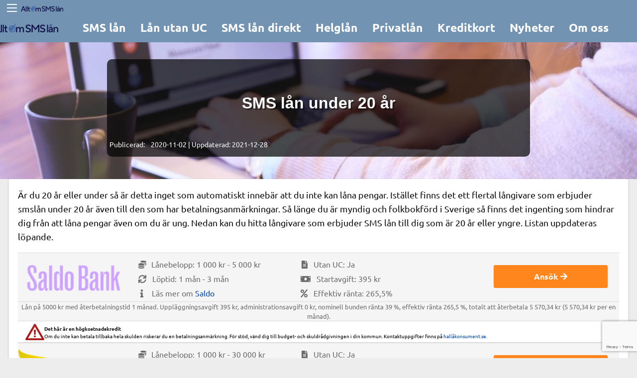

--- FILE ---
content_type: text/html; charset=UTF-8
request_url: https://www.alltomsmslan.se/smslan-under-20-ar/
body_size: 29055
content:
<!doctype html>

  <html class="no-js"  lang="sv-SE">

	<head>
		<!-- Global site tag (gtag.js) - Google Analytics -->
		<script async src="https://www.googletagmanager.com/gtag/js?id=UA-140714827-1"></script>
		<script>
  			window.dataLayer = window.dataLayer || [];
  			function gtag(){dataLayer.push(arguments);}
  			gtag('js', new Date());
			
  			gtag('config', 'UA-140714827-1');
		</script>
		
		<meta charset="utf-8">
		
		<!-- Force IE to use the latest rendering engine available -->
		<meta http-equiv="X-UA-Compatible" content="IE=edge">
		<!-- Mobile Meta -->
		<meta name="viewport" content="width=device-width, initial-scale=1.0">
		<meta class="foundation-mq">
		<link rel="shortcut icon" type="image/png" sizes="32x32" href="https://www.alltomsmslan.se/wp-content/themes/alltomsmslan/assets/favicons/favicon.ico">
		<link rel="pingback" href="https://www.alltomsmslan.se/xmlrpc.php">

		<meta name='robots' content='index, follow, max-image-preview:large, max-snippet:-1, max-video-preview:-1' />

	<!-- This site is optimized with the Yoast SEO plugin v26.6 - https://yoast.com/wordpress/plugins/seo/ -->
	<title>SMS lån under 20 år - hitta snabblån för 20 åringar och under</title>
<link data-rocket-preload as="style" href="https://fonts.googleapis.com/css?family=Ubuntu%3A400%2CDefault%2C400italic%2CDefaultitalic&#038;subset=latin&#038;display=swap" rel="preload">
<link href="https://fonts.googleapis.com/css?family=Ubuntu%3A400%2CDefault%2C400italic%2CDefaultitalic&#038;subset=latin&#038;display=swap" media="print" onload="this.media=&#039;all&#039;" rel="stylesheet">
<style id="wpr-usedcss">.news-header .header-container h1{margin:10px 0 0}.news-meta{float:left;width:100%;padding:0 5px;font-size:14px}.review-container{margin-bottom:20px}#review-box .review-container,.single .review-container{margin-bottom:0}.review-full-width-container{color:#6b6b6b;border-top:1px solid #dadada;border-bottom:1px solid #dadada}.well{position:relative}.review-full-width-container div.facts{padding-left:15px;padding-right:5px;width:28%!important}.review-full-width-container div.info{padding-left:5px;padding-right:0;width:32%!important}.review-full-width-container .goto-btn .button{font-size:.9rem!important;width:95%;white-space:nowrap}.logo-container a.image-button{position:relative;display:inline-block;width:100%;min-height:62px;padding:10px 0}.logo-container a{color:#fff}.logo-container{position:relative;height:unset;padding:0!important}.review-full-width-container.container-fluid.well{padding:0;background-color:#f5f5f5;margin:0 0 5px;display:inline-block;width:102.8%;margin-top:-2px;margin-left:-16px}.review-full-width-container .logo-container{width:225px}.review-full-width-container .logo{padding-left:0;padding-right:0}.review-full-width-container .center{top:unset;transform:unset;vertical-align:middle;float:none!important;display:inline-block;top:unset;transform:unset}.review-full-width-container .goto-btn{font-size:10px;text-align:center;padding:10px 0;text-align:center;position:unset;width:20%!important}.goto-btn .button{margin-bottom:3px;font-size:1rem!important;padding-left:2rem;padding-right:2rem}.review-full-width-container ul{list-style-type:none;margin-left:0;padding-left:0;font-size:14px;margin-bottom:0;line-height:1.5;padding-top:10px}.review-full-width-container ul li{margin-bottom:0!important;padding-bottom:5px!important;margin-right:0!important;content:none}.review-full-width-container ul li:before{content:none}.review-full-width-container ul li,.review-full-width-container ul li .fa{font-size:16px;margin-right:12px}.fa-refresh:before{content:"\f021"}.review-full-width-container ul li .fa-file-alt,.review-full-width-container ul li .fa-refresh{margin-left:2px;margin-right:12px}.review-full-width-container ul li .fa-coins{margin-left:2px;margin-right:10px}.review-full-width-container ul li .fa-info{margin-left:6px;margin-right:17px}.review-full-width-container .tnc_special{clear:both;border-top:1px solid #dadada;font-size:10px;padding:0 5px;text-align:center}.goto-btn .fa{margin-left:5px}.entry-content .review-full-width-container.news .medium-12{width:100%!important}.entry-content .review-full-width-container.news .medium-6{width:50%!important}@media (max-width:1150px){.logo-container a.image-button{padding:0!important}.review-full-width-container div.facts,.review-full-width-container div.info{width:50%!important}.review-full-width-container .goto-btn{width:100%!important}.review-full-width-container .logo-container{height:unset;max-width:unset;width:100%}}@media (min-width:992px) and (max-width:1199px){.entry-content .review-full-width-container .medium-6{width:50%!important}}@media (max-width:767px){.entry-content .review-full-width-container.news .medium-6,.review-full-width-container .medium-6.facts,.review-full-width-container div.medium-6.info{width:100%!important;float:left;padding-left:.625rem;padding-right:.625rem}.review-full-width-container .medium-6.info ul{padding-top:0}.review-full-width-container.container-fluid.well{margin-left:-3px;border-left:1px solid #dadada;border-right:1px solid #dadada}}@media (max-width:670px){.columns.info ul{padding-top:10px}}.wp-block-columns{align-items:normal!important;box-sizing:border-box;display:flex;flex-wrap:wrap!important;margin-bottom:1.75em}@media (min-width:782px){.wp-block-columns{flex-wrap:nowrap!important}}@media (max-width:781px){.wp-block-columns:not(.is-not-stacked-on-mobile)>.wp-block-column{flex-basis:100%!important}}@media (min-width:782px){.wp-block-columns:not(.is-not-stacked-on-mobile)>.wp-block-column{flex-basis:0;flex-grow:1}}.wp-block-column{flex-grow:1;min-width:0;overflow-wrap:break-word;word-break:break-word}.wp-block-cover{align-items:center;background-position:50%;box-sizing:border-box;display:flex;justify-content:center;min-height:430px;padding:1em;position:relative}.wp-block-cover .has-background-dim:not([class*=-background-color]),.wp-block-cover.has-background-dim:not([class*=-background-color]){background-color:#000}.wp-block-cover.has-background-dim:before{background-color:inherit;content:""}.wp-block-cover .wp-block-cover__gradient-background,.wp-block-cover.has-background-dim:not(.has-background-gradient):before{bottom:0;left:0;opacity:.5;position:absolute;right:0;top:0;z-index:1}.wp-block-cover:after{content:"";display:block;font-size:0;min-height:inherit}@supports (position:sticky){.wp-block-cover:after{content:none}}.wp-block-cover .wp-block-cover__inner-container{color:#fff;width:100%;z-index:1}.wp-block-cover h1:not(.has-text-color),.wp-block-cover h2:not(.has-text-color),.wp-block-cover h3:not(.has-text-color),.wp-block-cover h6:not(.has-text-color),.wp-block-cover p:not(.has-text-color){color:inherit}.wp-block-cover .wp-block-cover__image-background{border:none;bottom:0;box-shadow:none;height:100%;left:0;margin:0;max-height:none;max-width:none;object-fit:cover;outline:0;padding:0;position:absolute;right:0;top:0;width:100%}.wp-block-cover__image-background{z-index:0}.wp-block-cover .wp-block-embed{min-height:240px;min-width:320px}.wp-block-embed{overflow-wrap:break-word}.wp-block-embed figcaption{margin-bottom:1em;margin-top:.5em}.wp-block-embed iframe{max-width:100%}.wp-block-image img{height:auto;max-width:100%;vertical-align:bottom;box-sizing:border-box}.wp-block-image figcaption{margin-bottom:1em;margin-top:.5em}.wp-block-image :where(.has-border-color){border-style:solid}.wp-block-image :where([style*=border-top-color]){border-top-style:solid}.wp-block-image :where([style*=border-right-color]){border-right-style:solid}.wp-block-image :where([style*=border-bottom-color]){border-bottom-style:solid}.wp-block-image :where([style*=border-left-color]){border-left-style:solid}.wp-block-image :where([style*=border-width]){border-style:solid}.wp-block-image :where([style*=border-top-width]){border-top-style:solid}.wp-block-image :where([style*=border-right-width]){border-right-style:solid}.wp-block-image :where([style*=border-bottom-width]){border-bottom-style:solid}.wp-block-image :where([style*=border-left-width]){border-left-style:solid}.wp-block-image figure{margin:0}ol,ul{box-sizing:border-box}:where(p.has-text-color:not(.has-link-color)) a{color:inherit}:root{--wp--preset--font-size--normal:16px;--wp--preset--font-size--huge:42px;--swiper-theme-color:#007aff;--swiper-navigation-size:44px}.has-text-align-center{text-align:center}.has-text-align-left{text-align:left}html :where(.has-border-color){border-style:solid}html :where([style*=border-top-color]){border-top-style:solid}html :where([style*=border-right-color]){border-right-style:solid}html :where([style*=border-bottom-color]){border-bottom-style:solid}html :where([style*=border-left-color]){border-left-style:solid}html :where([style*=border-width]){border-style:solid}html :where([style*=border-top-width]){border-top-style:solid}html :where([style*=border-right-width]){border-right-style:solid}html :where([style*=border-bottom-width]){border-bottom-style:solid}html :where([style*=border-left-width]){border-left-style:solid}html :where(img[class*=wp-image-]){height:auto;max-width:100%}figure{margin:0 0 1em;margin:1em 40px;margin:0}.wp-block-ub-content-toggle{margin:20px 0;max-width:100%}.wp-block-ub-content-toggle-accordion{position:relative;border:1px solid #ffa07a;margin-bottom:10px}.wp-block-ub-content-toggle-accordion .wp-block-ub-content-toggle-accordion-title{padding:10px 10px 10px 25px;margin:0;display:block}.wp-block-ub-content-toggle-accordion-title-wrap{display:flex;align-items:center;background:#ffa07a;cursor:pointer}.wp-block-ub-content-toggle-accordion-title-wrap>:first-child{flex-grow:1}.wp-block-ub-content-toggle-accordion-title-wrap .wp-block-ub-content-toggle-accordion-toggle-wrap{position:relative;display:flex;justify-content:center;align-items:center}.wp-block-ub-content-toggle-accordion-title-wrap .wp-block-ub-content-toggle-accordion-toggle-wrap.left{order:-1}.wp-block-ub-content-toggle-accordion-title-wrap .wp-block-ub-content-toggle-accordion-toggle-wrap.right{order:0}.wp-block-ub-content-toggle-accordion-title-wrap .wp-block-ub-content-toggle-accordion-state-indicator{display:block;margin:0 10px;transition:.5s all;transform:rotate(0);color:inherit}.wp-block-ub-content-toggle-accordion-title-wrap .wp-block-ub-content-toggle-accordion-state-indicator.open{transform:rotate(90deg)}.wp-block-ub-content-toggle-accordion-content-wrap{box-sizing:border-box;padding:13px 4%;overflow:hidden}.wp-block-ub-content-toggle-accordion-content-wrap.ub-hiding{height:0;padding-top:0;padding-bottom:0;margin-top:0;margin-bottom:0}@media(max-width:479.98px){.wp-block-ub-content-toggle-accordion .wp-block-ub-content-toggle-accordion-title{padding:10px}}@media(max-width:374.98px){.wp-block-ub-content-toggle-accordion .wp-block-ub-content-toggle-accordion-title{padding:10px 0 10px 10px}.wp-block-ub-content-toggle-accordion-content-wrap p{margin:15px 0 10px}}.wp-block-ub-chevron-down{box-sizing:border-box;position:relative;display:block;transform:scale(var(--ggs,1));width:22px;height:22px;border:2px solid transparent;border-radius:100px}.wp-block-ub-chevron-down::after{content:"";display:block;box-sizing:border-box;position:absolute;width:10px;height:10px;border-bottom:2px solid;border-right:2px solid;transform:rotate(-45deg);left:4px;top:2px}.ub_image_slider{margin-bottom:30px}.ub-hide{display:none}.ub-hiding{height:0;padding-top:0;padding-bottom:0;margin-top:0;margin-bottom:0}.ub-toggle-transition{transition:all .5s ease-in-out}.wpcf7 .screen-reader-response{position:absolute;overflow:hidden;clip:rect(1px,1px,1px,1px);clip-path:inset(50%);height:1px;width:1px;margin:-1px;padding:0;border:0;word-wrap:normal!important}.wpcf7 form .wpcf7-response-output{margin:2em .5em 1em;padding:.2em 1em;border:2px solid #00a0d2}.wpcf7 form.init .wpcf7-response-output,.wpcf7 form.resetting .wpcf7-response-output,.wpcf7 form.submitting .wpcf7-response-output{display:none}.wpcf7 form.sent .wpcf7-response-output{border-color:#46b450}.wpcf7 form.aborted .wpcf7-response-output,.wpcf7 form.failed .wpcf7-response-output{border-color:#dc3232}.wpcf7 form.spam .wpcf7-response-output{border-color:#f56e28}.wpcf7 form.invalid .wpcf7-response-output,.wpcf7 form.payment-required .wpcf7-response-output,.wpcf7 form.unaccepted .wpcf7-response-output{border-color:#ffb900}.wpcf7-form-control-wrap{position:relative}.wpcf7-not-valid-tip{color:#dc3232;font-size:1em;font-weight:400;display:block}.use-floating-validation-tip .wpcf7-not-valid-tip{position:relative;top:-2ex;left:1em;z-index:100;border:1px solid #dc3232;background:#fff;padding:.2em .8em;width:24em}.wpcf7-spinner{visibility:hidden;display:inline-block;background-color:#23282d;opacity:.75;width:24px;height:24px;border:none;border-radius:100%;padding:0;margin:0 24px;position:relative}form.submitting .wpcf7-spinner{visibility:visible}.wpcf7-spinner::before{content:'';position:absolute;background-color:#fbfbfc;top:4px;left:4px;width:6px;height:6px;border:none;border-radius:100%;transform-origin:8px 8px;animation-name:spin;animation-duration:1s;animation-timing-function:linear;animation-iteration-count:infinite}@media (prefers-reduced-motion:reduce){.wpcf7-spinner::before{animation-name:blink;animation-duration:2s}}@keyframes spin{from{transform:rotate(0)}to{transform:rotate(360deg)}}@keyframes blink{from,to{opacity:0}50%{opacity:1}}.wpcf7 input[type=file]{cursor:pointer}.wpcf7 input[type=file]:disabled{cursor:default}.wpcf7 .wpcf7-submit:disabled{cursor:not-allowed}.wpcf7 input[type=tel],.wpcf7 input[type=url]{direction:ltr}body{--wp--preset--color--black:#000000;--wp--preset--color--cyan-bluish-gray:#abb8c3;--wp--preset--color--white:#ffffff;--wp--preset--color--pale-pink:#f78da7;--wp--preset--color--vivid-red:#cf2e2e;--wp--preset--color--luminous-vivid-orange:#ff6900;--wp--preset--color--luminous-vivid-amber:#fcb900;--wp--preset--color--light-green-cyan:#7bdcb5;--wp--preset--color--vivid-green-cyan:#00d084;--wp--preset--color--pale-cyan-blue:#8ed1fc;--wp--preset--color--vivid-cyan-blue:#0693e3;--wp--preset--color--vivid-purple:#9b51e0;--wp--preset--gradient--vivid-cyan-blue-to-vivid-purple:linear-gradient(135deg,rgba(6, 147, 227, 1) 0%,rgb(155, 81, 224) 100%);--wp--preset--gradient--light-green-cyan-to-vivid-green-cyan:linear-gradient(135deg,rgb(122, 220, 180) 0%,rgb(0, 208, 130) 100%);--wp--preset--gradient--luminous-vivid-amber-to-luminous-vivid-orange:linear-gradient(135deg,rgba(252, 185, 0, 1) 0%,rgba(255, 105, 0, 1) 100%);--wp--preset--gradient--luminous-vivid-orange-to-vivid-red:linear-gradient(135deg,rgba(255, 105, 0, 1) 0%,rgb(207, 46, 46) 100%);--wp--preset--gradient--very-light-gray-to-cyan-bluish-gray:linear-gradient(135deg,rgb(238, 238, 238) 0%,rgb(169, 184, 195) 100%);--wp--preset--gradient--cool-to-warm-spectrum:linear-gradient(135deg,rgb(74, 234, 220) 0%,rgb(151, 120, 209) 20%,rgb(207, 42, 186) 40%,rgb(238, 44, 130) 60%,rgb(251, 105, 98) 80%,rgb(254, 248, 76) 100%);--wp--preset--gradient--blush-light-purple:linear-gradient(135deg,rgb(255, 206, 236) 0%,rgb(152, 150, 240) 100%);--wp--preset--gradient--blush-bordeaux:linear-gradient(135deg,rgb(254, 205, 165) 0%,rgb(254, 45, 45) 50%,rgb(107, 0, 62) 100%);--wp--preset--gradient--luminous-dusk:linear-gradient(135deg,rgb(255, 203, 112) 0%,rgb(199, 81, 192) 50%,rgb(65, 88, 208) 100%);--wp--preset--gradient--pale-ocean:linear-gradient(135deg,rgb(255, 245, 203) 0%,rgb(182, 227, 212) 50%,rgb(51, 167, 181) 100%);--wp--preset--gradient--electric-grass:linear-gradient(135deg,rgb(202, 248, 128) 0%,rgb(113, 206, 126) 100%);--wp--preset--gradient--midnight:linear-gradient(135deg,rgb(2, 3, 129) 0%,rgb(40, 116, 252) 100%);--wp--preset--duotone--dark-grayscale:url('#wp-duotone-dark-grayscale');--wp--preset--duotone--grayscale:url('#wp-duotone-grayscale');--wp--preset--duotone--purple-yellow:url('#wp-duotone-purple-yellow');--wp--preset--duotone--blue-red:url('#wp-duotone-blue-red');--wp--preset--duotone--midnight:url('#wp-duotone-midnight');--wp--preset--duotone--magenta-yellow:url('#wp-duotone-magenta-yellow');--wp--preset--duotone--purple-green:url('#wp-duotone-purple-green');--wp--preset--duotone--blue-orange:url('#wp-duotone-blue-orange');--wp--preset--font-size--small:13px;--wp--preset--font-size--medium:20px;--wp--preset--font-size--large:36px;--wp--preset--font-size--x-large:42px;--wp--preset--spacing--20:0.44rem;--wp--preset--spacing--30:0.67rem;--wp--preset--spacing--40:1rem;--wp--preset--spacing--50:1.5rem;--wp--preset--spacing--60:2.25rem;--wp--preset--spacing--70:3.38rem;--wp--preset--spacing--80:5.06rem}body .is-layout-flex{display:flex;flex-wrap:wrap;align-items:center}body .is-layout-flex>*{margin:0}.has-black-color{color:var(--wp--preset--color--black)!important}@font-face{font-family:Ubuntu;font-style:italic;font-weight:400;font-display:swap;src:url(https://fonts.gstatic.com/s/ubuntu/v20/4iCu6KVjbNBYlgoKej70l0k.woff2) format('woff2');unicode-range:U+0000-00FF,U+0131,U+0152-0153,U+02BB-02BC,U+02C6,U+02DA,U+02DC,U+2000-206F,U+2074,U+20AC,U+2122,U+2191,U+2193,U+2212,U+2215,U+FEFF,U+FFFD}@font-face{font-family:Ubuntu;font-style:normal;font-weight:400;font-display:swap;src:url(https://fonts.gstatic.com/s/ubuntu/v20/4iCs6KVjbNBYlgoKfw72.woff2) format('woff2');unicode-range:U+0000-00FF,U+0131,U+0152-0153,U+02BB-02BC,U+02C6,U+02DA,U+02DC,U+2000-206F,U+2074,U+20AC,U+2122,U+2191,U+2193,U+2212,U+2215,U+FEFF,U+FFFD}@font-face{font-family:Ubuntu;font-style:normal;font-weight:500;font-display:swap;src:url(https://fonts.gstatic.com/s/ubuntu/v20/4iCv6KVjbNBYlgoCjC3jsGyN.woff2) format('woff2');unicode-range:U+0000-00FF,U+0131,U+0152-0153,U+02BB-02BC,U+02C6,U+02DA,U+02DC,U+2000-206F,U+2074,U+20AC,U+2122,U+2191,U+2193,U+2212,U+2215,U+FEFF,U+FFFD}@font-face{font-family:Ubuntu;font-style:normal;font-weight:700;font-display:swap;src:url(https://fonts.gstatic.com/s/ubuntu/v20/4iCv6KVjbNBYlgoCxCvjsGyN.woff2) format('woff2');unicode-range:U+0000-00FF,U+0131,U+0152-0153,U+02BB-02BC,U+02C6,U+02DA,U+02DC,U+2000-206F,U+2074,U+20AC,U+2122,U+2191,U+2193,U+2212,U+2215,U+FEFF,U+FFFD}select::after,select::before{padding:10px}.wp-block-uagb-table-of-contents .uagb-toc__wrap{display:inline-block}.wp-block-uagb-table-of-contents li.uagb-toc__list{padding-top:10px}.wp-block-uagb-table-of-contents ol.uagb-toc__list,.wp-block-uagb-table-of-contents ul.uagb-toc__list{list-style-position:inside;padding-left:0;margin-bottom:0;margin-left:2.2em}.wp-block-uagb-table-of-contents ol.uagb-toc__list li,.wp-block-uagb-table-of-contents ul.uagb-toc__list li{margin:0}.wp-block-uagb-table-of-contents ul li:empty{display:none}.wp-block-uagb-table-of-contents .uagb-toc__title,.wp-block-uagb-table-of-contents .uagb-toc__title-wrap{display:flex;align-items:center}.wp-block-uagb-table-of-contents .uagb-toc__is-collapsible.uagb-toc__title-wrap{cursor:pointer}.wp-block-uagb-table-of-contents .uag-toc__collapsible-wrap svg{width:20px;height:20px}.wp-block-uagb-table-of-contents svg{width:20px;height:20px;display:inline-block;margin-left:10px;cursor:pointer}.wp-block-uagb-table-of-contents .uag-toc__collapsible-wrap{display:flex;margin-left:10px;cursor:pointer}.wp-block-uagb-table-of-contents.uagb-toc__collapse .uagb-toc__list-wrap{display:none}ol.uagb-toc__list li.uagb-toc__list ul,ol.uagb-toc__list ul.uagb-toc__list ul{list-style-type:circle}ol.uagb-toc__list>li,ol.uagb-toc__list>ul{list-style-type:disc}.uagb-toc__scroll-top{position:fixed;right:50px;bottom:50px;display:none;padding:10px;background:#ccd0d4;cursor:pointer;font-size:1rem;line-height:1.85714285714286}.uagb-toc__scroll-top svg{width:1.6em;height:.6em;margin-left:0;transform:translate(0,-20%) rotate(180deg);fill:currentColor}.uagb-toc__scroll-top.uagb-toc__show-scroll{display:inline-table}.uagb-toc__list{margin-top:0}#cookie-notice{position:fixed;min-width:100%;height:auto;z-index:100000;font-size:13px;letter-spacing:0;line-height:20px;left:0;text-align:center;font-weight:400;font-family:-apple-system,BlinkMacSystemFont,Arial,Roboto,"Helvetica Neue",sans-serif}#cookie-notice,#cookie-notice *{-webkit-box-sizing:border-box;-moz-box-sizing:border-box;box-sizing:border-box}#cookie-notice.cn-animated{-webkit-animation-duration:.5s!important;animation-duration:.5s!important;-webkit-animation-fill-mode:both;animation-fill-mode:both}#cookie-notice .cookie-notice-container{display:block}#cookie-notice.cookie-notice-hidden .cookie-notice-container{display:none}.cn-position-bottom{bottom:0}.cookie-notice-container{padding:15px 30px;text-align:center;width:100%;z-index:2}.cn-close-icon{position:absolute;right:15px;top:50%;margin-top:-10px;width:15px;height:15px;opacity:.5;padding:10px;outline:0;cursor:pointer}.cn-close-icon:hover{opacity:1}.cn-close-icon:after,.cn-close-icon:before{position:absolute;content:' ';height:15px;width:2px;top:3px;background-color:grey}.cn-close-icon:before{transform:rotate(45deg)}.cn-close-icon:after{transform:rotate(-45deg)}#cookie-notice .cn-revoke-cookie{margin:0}#cookie-notice .cn-button{margin:0 0 0 10px;display:inline-block}#cookie-notice .cn-button:not(.cn-button-custom){font-family:-apple-system,BlinkMacSystemFont,Arial,Roboto,"Helvetica Neue",sans-serif;font-weight:400;font-size:13px;letter-spacing:.25px;line-height:20px;margin:0 0 0 10px;text-align:center;text-transform:none;display:inline-block;cursor:pointer;touch-action:manipulation;white-space:nowrap;outline:0;box-shadow:none;text-shadow:none;border:none;-webkit-border-radius:3px;-moz-border-radius:3px;border-radius:3px;text-decoration:none;padding:8.5px 10px;line-height:1;color:inherit}.cn-text-container{margin:0 0 6px}.cn-buttons-container,.cn-text-container{display:inline-block}#cookie-notice.cookie-notice-visible.cn-effect-fade,#cookie-notice.cookie-revoke-visible.cn-effect-fade{-webkit-animation-name:fadeIn;animation-name:fadeIn}#cookie-notice.cn-effect-fade{-webkit-animation-name:fadeOut;animation-name:fadeOut}@-webkit-keyframes fadeIn{from{opacity:0}to{opacity:1}}@keyframes fadeIn{from{opacity:0}to{opacity:1}}@-webkit-keyframes fadeOut{from{opacity:1}to{opacity:0}}@keyframes fadeOut{from{opacity:1}to{opacity:0}}@media all and (max-width:900px){.cookie-notice-container #cn-notice-buttons,.cookie-notice-container #cn-notice-text{display:block}#cookie-notice .cn-button{margin:0 5px 5px}}@media all and (max-width:480px){.cookie-notice-container{padding:15px 25px}}.fade-in.mui-enter,.fade-out.mui-leave,.slide-in-left.mui-enter,.slide-in-right.mui-enter,.slide-out-left.mui-leave,.slide-out-right.mui-leave{transition-duration:.5s;transition-timing-function:linear}.slide-in-left.mui-enter{transform:translateX(-100%);transition-property:transform,opacity;backface-visibility:hidden}.slide-in-left.mui-enter.mui-enter-active{transform:translateX(0)}.slide-in-right.mui-enter{transform:translateX(100%);transition-property:transform,opacity;backface-visibility:hidden}.slide-in-right.mui-enter.mui-enter-active{transform:translateX(0)}.slide-out-right.mui-leave{transform:translateX(0);transition-property:transform,opacity;backface-visibility:hidden}.slide-out-right.mui-leave.mui-leave-active{transform:translateX(100%)}.slide-out-left.mui-leave{transform:translateX(0);transition-property:transform,opacity;backface-visibility:hidden}.slide-out-left.mui-leave.mui-leave-active{transform:translateX(-100%)}.fade-in.mui-enter{opacity:0;transition-property:opacity}.fade-in.mui-enter.mui-enter-active{opacity:1}.fade-out.mui-leave{opacity:1;transition-property:opacity}.fade-out.mui-leave.mui-leave-active{opacity:0}.slow{transition-duration:750ms!important;animation-duration:750ms!important}.fast{transition-duration:250ms!important;animation-duration:250ms!important}.linear{transition-timing-function:linear!important;animation-timing-function:linear!important}html{font-family:sans-serif;-ms-text-size-adjust:100%;-webkit-text-size-adjust:100%}article,aside,details,figcaption,figure,footer,main,menu,nav,section,summary{display:block}progress{display:inline-block;vertical-align:baseline}[hidden],template{display:none}a:active,a:hover{outline:0}optgroup,strong{font-weight:700}h1{font-size:2em;margin:.67em 0}small{font-size:80%}img{border:0;max-width:100%;height:auto;-ms-interpolation-mode:bicubic;display:inline-block;vertical-align:middle}svg:not(:root){overflow:hidden}hr{box-sizing:content-box;height:0;max-width:75rem;height:0;border-right:0;border-top:0;border-bottom:1px solid #cacaca;border-left:0;margin:1.25rem auto;clear:both}button,input,optgroup,select,textarea{color:inherit;font:inherit;margin:0}button,select{text-transform:none}button,html input[type=button],input[type=reset],input[type=submit]{-webkit-appearance:button;cursor:pointer}button[disabled],html input[disabled]{cursor:not-allowed}button::-moz-focus-inner,input::-moz-focus-inner{border:0;padding:0}input{line-height:normal}input[type=checkbox],input[type=radio]{box-sizing:border-box;padding:0}input[type=number]::-webkit-inner-spin-button,input[type=number]::-webkit-outer-spin-button{height:auto}input[type=search]{-webkit-appearance:textfield;box-sizing:content-box;box-sizing:border-box}input[type=search]::-webkit-search-cancel-button,input[type=search]::-webkit-search-decoration{-webkit-appearance:none}legend{border:0;padding:0;margin-bottom:.5rem;max-width:100%}textarea{overflow:auto;height:auto;min-height:50px;border-radius:0;max-width:100%}.foundation-mq{font-family:"small=0em&medium=48.0625em&large=64em&xlarge=75em&xxlarge=90em"}html{font-size:100%;box-sizing:border-box}*,::after,::before{box-sizing:inherit}body{margin:0;padding:0;margin:0;font-family:"Source Sans Pro",sans-serif;font-weight:400;line-height:1.5;color:#0a0a0a;background:#fefefe;-webkit-font-smoothing:antialiased;-moz-osx-font-smoothing:grayscale;background:url(https://www.alltomsmslan.se/wp-content/themes/alltomsmslan/assets/images/stripe_bg.png);background-color:#ededed!important;background-image:none!important}select{width:100%;border-radius:0}button{overflow:visible;-webkit-appearance:none;-moz-appearance:none;background:0 0;padding:0;border:0;border-radius:0;line-height:1}.is-visible{display:block!important}.row{max-width:75rem;margin-left:auto;margin-right:auto}.row::after,.row::before{content:' ';display:table}.row::after{clear:both}.row .row{margin-left:-.625rem;margin-right:-.625rem}.columns{width:100%;float:left;padding-left:.625rem;padding-right:.625rem}.columns:last-child:not(:first-child){float:right}.end.columns:last-child:last-child{float:left}.row.row.columns{float:none}.row .row.row.columns{padding-left:0;padding-right:0;margin-left:0;margin-right:0}@media screen and (min-width:48.0625em){.row .row{margin-left:-.9375rem;margin-right:-.9375rem}.columns{padding-left:.9375rem;padding-right:.9375rem}.medium-6{width:50%}.medium-12{width:100%}}@media screen and (min-width:64em){.large-3{width:25%}.large-12{width:100%}}div,form,h1,h2,h3,h6,li,ol,p,ul{margin:0;padding:0}p{font-size:inherit;line-height:1.6;margin-bottom:1rem;text-rendering:optimizeLegibility}em,i{font-style:italic;line-height:inherit}strong{font-weight:700;line-height:inherit}small{font-size:80%;line-height:inherit}h1,h2,h3,h6{font-family:"Source Sans Pro",sans-serif;font-weight:400;font-style:normal;color:inherit;text-rendering:optimizeLegibility;margin-top:0;margin-bottom:.5rem;line-height:1.4}h1 small,h2 small,h3 small,h6 small{color:#cacaca;line-height:0}h1{font-size:2.25rem}h2{font-size:1.5rem}h3{font-size:1.125rem}h6{font-size:.875rem}a{background-color:transparent;color:#0047ab;text-decoration:none;line-height:inherit;cursor:pointer}a:focus,a:hover{color:#00008b}a img{border:0}ol,ul{line-height:1.6;margin-bottom:1rem;list-style-position:outside;list-style-position:inside!important}li{font-size:inherit}ul{list-style-type:disc;margin-left:1.25rem;list-style:none}ol{margin-left:1.25rem}ol ol,ol ul,ul ol,ul ul{margin-left:1.25rem;margin-bottom:0}.text-center{text-align:center}@media print{*{background:0 0!important;color:#000!important;box-shadow:none!important;text-shadow:none!important}a,a:visited{text-decoration:underline}a[href]:after{content:" (" attr(href) ")"}a[href^='#']:after,a[href^='javascript:']:after{content:''}img,tr{page-break-inside:avoid}img{max-width:100%!important}@page{margin:.5cm}h2,h3,p{orphans:3;widows:3}h2,h3{page-break-after:avoid}}[type=number],[type=search],[type=tel],[type=text],[type=url],textarea{display:block;box-sizing:border-box;width:100%;height:2.4375rem;padding:.5rem;border:1px solid #cacaca;margin:0 0 1rem;font-family:inherit;font-size:1rem;color:#0a0a0a;background-color:#fefefe;box-shadow:inset 0 1px 2px rgba(10,10,10,.1);border-radius:0;transition:box-shadow .5s,border-color .25s ease-in-out;-webkit-appearance:none;-moz-appearance:none}[type=number]:focus,[type=search]:focus,[type=tel]:focus,[type=text]:focus,[type=url]:focus,textarea:focus{border:1px solid #8a8a8a;background-color:#fefefe;outline:0;box-shadow:0 0 5px #cacaca;transition:box-shadow .5s,border-color .25s ease-in-out}input::-webkit-input-placeholder,textarea::-webkit-input-placeholder{color:#cacaca}input::-moz-placeholder,textarea::-moz-placeholder{color:#cacaca}input:-ms-input-placeholder,textarea:-ms-input-placeholder{color:#cacaca}input::placeholder,textarea::placeholder{color:#cacaca}input:disabled,textarea:disabled{background-color:#e6e6e6;cursor:default}[type=button],[type=submit]{border-radius:0;-webkit-appearance:none;-moz-appearance:none}[type=checkbox],[type=file],[type=radio]{margin:0 0 1rem}[type=checkbox]+label,[type=radio]+label{display:inline-block;margin-left:.5rem;margin-right:1rem;margin-bottom:0;vertical-align:baseline}[type=checkbox]+label[for],[type=radio]+label[for]{cursor:pointer}label>[type=checkbox],label>[type=radio]{margin-right:.5rem}[type=file]{width:100%}label{display:block;margin:0;font-size:.875rem;font-weight:400;line-height:1.8;color:#0a0a0a}fieldset{border:0;padding:0;margin:0}.fieldset{border:1px solid #cacaca;padding:1.25rem;margin:1.125rem 0}.fieldset legend{background:#fefefe;padding:0 .1875rem;margin:0;margin-left:-.1875rem}select{height:2.4375rem;padding:.5rem;border:1px solid #cacaca;margin:0 0 1rem;font-size:1rem;font-family:inherit;line-height:normal;color:#0a0a0a;background-color:#fefefe;border-radius:0;-webkit-appearance:none;-moz-appearance:none;background-image:url("data:image/svg+xml;utf8,<svg xmlns='http://www.w3.org/2000/svg' version='1.1' width='32' height='24' viewBox='0 0 32 24'><polygon points='0,0 32,0 16,24' style='fill: rgb%28138, 138, 138%29'></polygon></svg>");background-size:9px 6px;background-position:right -1rem center;background-origin:content-box;background-repeat:no-repeat;padding-right:1.5rem}@media screen and (min-width:0\0){select{background-image:url("[data-uri]")}}select:disabled{background-color:#e6e6e6;cursor:default}select::-ms-expand{display:none}select[multiple]{height:auto;background-image:none}.is-invalid-input:not(:focus){background-color:rgba(236,88,64,.1);border-color:#ec5840}.is-invalid-label{color:#ec5840}.form-error{display:none;margin-top:-.5rem;margin-bottom:1rem;font-size:.75rem;font-weight:700;color:#ec5840}.form-error.is-visible{display:block}.button{display:inline-block;text-align:center;line-height:1;cursor:pointer;-webkit-appearance:none;transition:background-color .25s ease-out,color .25s ease-out;vertical-align:middle;border:1px solid transparent;border-radius:0;padding:.85em 1em;margin:0 0 1rem;font-size:.9rem;background-color:#53b919;color:#fefefe}.button:focus,.button:hover{background-color:#479d15;color:#fefefe}.button.small{font-size:.75rem}.button.success{background-color:#3adb76;color:#fefefe}.button.success:focus,.button.success:hover{background-color:#22bb5b;color:#fefefe}.button.disabled,.button[disabled]{opacity:.25;cursor:not-allowed}.button.disabled:focus,.button.disabled:hover,.button[disabled]:focus,.button[disabled]:hover{background-color:#2496f7;color:#fefefe}.button.disabled.success,.button[disabled].success{opacity:.25;cursor:not-allowed}.button.disabled.success:focus,.button.disabled.success:hover,.button[disabled].success:focus,.button[disabled].success:hover{background-color:#3adb76;color:#fefefe}.button.dropdown::after{content:'';display:block;width:0;height:0;border:.4em inset;border-color:#fefefe transparent transparent;border-top-style:solid;border-bottom-width:0;position:relative;top:.4em;float:right;margin-left:1em;display:inline-block}.hide{display:none!important}@media screen and (max-width:48em){.hide-for-small-only{display:none!important}}@media screen and (min-width:48.0625em) and (max-width:63.9375em){.hide-for-medium-only{display:none!important}}.accordion{list-style-type:none;background:#fefefe;margin-left:0}.is-accordion-submenu-parent>a{position:relative}.is-accordion-submenu-parent>a::after{content:'';display:block;width:0;height:0;border:6px inset;border-color:#2496f7 transparent transparent;border-top-style:solid;border-bottom-width:0;position:absolute;top:50%;margin-top:-4px;right:1rem}.is-accordion-submenu-parent[aria-expanded=true]>a::after{transform-origin:50% 50%;transform:scaleY(-1)}.is-drilldown{position:relative;overflow:hidden}.is-drilldown li{display:block!important}.is-drilldown-submenu{position:absolute;top:0;left:100%;z-index:-1;width:100%;background:#fefefe;transition:transform .15s linear}.is-drilldown-submenu.is-active{z-index:1;display:block;transform:translateX(-100%)}.is-drilldown-submenu.is-closing{transform:translateX(100%)}.is-drilldown-submenu-parent>a{position:relative}.is-drilldown-submenu-parent>a::after{content:'';display:block;width:0;height:0;border:6px inset;border-color:transparent transparent transparent #2496f7;border-left-style:solid;border-right-width:0;position:absolute;top:50%;margin-top:-6px;right:1rem}.js-drilldown-back>a::before{content:'';display:block;width:0;height:0;border:6px inset;border-color:transparent #2496f7 transparent transparent;border-right-style:solid;border-left-width:0;border-left-width:0;display:inline-block;vertical-align:middle;margin-right:.75rem}.dropdown.menu>li.opens-left>.is-dropdown-submenu{left:auto;right:0;top:100%}.dropdown.menu>li.opens-right>.is-dropdown-submenu{right:auto;left:0;top:100%}.dropdown.menu>li.is-dropdown-submenu-parent>a{padding-right:1.5rem;position:relative}.dropdown.menu>li.is-dropdown-submenu-parent>a::after{content:'';display:block;width:0;height:0;border:5px inset;border-color:#2496f7 transparent transparent;border-top-style:solid;border-bottom-width:0;right:5px;margin-top:-2px}.no-js .dropdown.menu ul{display:none}.dropdown.menu.vertical>li .is-dropdown-submenu{top:0}.dropdown.menu.vertical>li.opens-left>.is-dropdown-submenu{left:auto;right:100%}.dropdown.menu.vertical>li.opens-right>.is-dropdown-submenu{right:auto;left:100%}.dropdown.menu.vertical>li>a::after{right:14px;margin-top:-3px}.dropdown.menu.vertical>li.opens-left>a::after{content:'';display:block;width:0;height:0;border:5px inset;border-color:transparent #2496f7 transparent transparent;border-right-style:solid;border-left-width:0}.dropdown.menu.vertical>li.opens-right>a::after{content:'';display:block;width:0;height:0;border:5px inset;border-color:transparent transparent transparent #2496f7;border-left-style:solid;border-right-width:0}@media screen and (min-width:48.0625em){.dropdown.menu.medium-horizontal>li.opens-left>.is-dropdown-submenu{left:auto;right:0;top:100%}.dropdown.menu.medium-horizontal>li.opens-right>.is-dropdown-submenu{right:auto;left:0;top:100%}.dropdown.menu.medium-horizontal>li.is-dropdown-submenu-parent>a{padding-right:1.5rem;position:relative}.dropdown.menu.medium-horizontal>li.is-dropdown-submenu-parent>a::after{content:'';display:block;width:0;height:0;border:5px inset;border-color:#2496f7 transparent transparent;border-top-style:solid;border-bottom-width:0;right:5px;margin-top:-2px}}.dropdown.menu.align-right .is-dropdown-submenu.first-sub{top:100%;left:auto;right:0}.is-dropdown-submenu-parent{position:relative}.is-dropdown-submenu-parent a::after{position:absolute;top:50%;right:5px;margin-top:-2px}.is-dropdown-submenu-parent.opens-inner>.is-dropdown-submenu{top:100%;left:auto}.is-dropdown-submenu-parent.opens-left>.is-dropdown-submenu{left:auto;right:100%}.is-dropdown-submenu-parent.opens-right>.is-dropdown-submenu{right:auto;left:100%}.is-dropdown-submenu{display:none;position:absolute;top:0;left:100%;min-width:200px;z-index:1;background:#fefefe;border:1px solid #cacaca}.is-dropdown-submenu .is-dropdown-submenu-parent>a::after{right:14px;margin-top:-3px}.is-dropdown-submenu .is-dropdown-submenu-parent.opens-left>a::after{content:'';display:block;width:0;height:0;border:5px inset;border-color:transparent #2496f7 transparent transparent;border-right-style:solid;border-left-width:0}.is-dropdown-submenu .is-dropdown-submenu-parent.opens-right>a::after{content:'';display:block;width:0;height:0;border:5px inset;border-color:transparent transparent transparent #2496f7;border-left-style:solid;border-right-width:0}.is-dropdown-submenu .is-dropdown-submenu{margin-top:-1px}.is-dropdown-submenu>li{width:100%}.is-dropdown-submenu.js-dropdown-active{display:block}.flex-video{position:relative;height:0;padding-bottom:75%;margin-bottom:1rem;overflow:hidden}.flex-video embed,.flex-video iframe,.flex-video object{position:absolute;top:0;left:0;width:100%;height:100%}.flex-video.widescreen{padding-bottom:56.25%}.label{display:inline-block;padding:.33333rem .5rem;font-size:.8rem;line-height:1;white-space:nowrap;cursor:default;border-radius:0;background:#2496f7;color:#fefefe}.label.success{background:#3adb76;color:#fefefe}.menu{margin:0;list-style-type:none}.menu>li{display:table-cell;vertical-align:middle;display:table-cell}.menu>li>a{display:block;padding:1rem;line-height:1;font-size:1rem;color:#fff;padding:1rem .8rem;font-size:1.3rem;color:#fdfdfd;font-weight:600}.menu a,.menu button,.menu input{margin-bottom:0}.menu>li>a i,.menu>li>a i+span,.menu>li>a img,.menu>li>a img+span,.menu>li>a svg,.menu>li>a svg+span{vertical-align:middle}.menu>li>a i,.menu>li>a img,.menu>li>a svg{margin-right:.25rem;display:inline-block}.menu.vertical>li{display:block}@media screen and (min-width:48.0625em){.menu.medium-horizontal>li{display:table-cell}.reveal{min-height:0}}.menu.align-right::after,.menu.align-right::before{content:' ';display:table}.menu.align-right::after{clear:both}.menu.align-right>li{float:right}.menu.nested{margin-left:1rem}.menu .active>a{color:#fefefe;background:#2496f7}.no-js [data-responsive-menu] ul{display:none}.menu-icon{position:relative;display:inline-block;vertical-align:middle;cursor:pointer;width:20px;height:16px}.menu-icon::after{content:'';position:absolute;display:block;width:100%;height:2px;background:#fefefe;top:0;left:0;box-shadow:0 7px 0 #fefefe,0 14px 0 #fefefe}.menu-icon:hover::after{background:#cacaca;box-shadow:0 7px 0 #cacaca,0 14px 0 #cacaca}body,html{height:100%}.js-off-canvas-exit{display:none;position:absolute;top:0;left:0;width:100%;height:100%;background:rgba(254,254,254,.25);cursor:pointer;transition:background .5s ease}.orbit{position:relative}.orbit-container{position:relative;margin:0;overflow:hidden;list-style:none}.orbit-slide{width:100%;max-height:100%}.orbit-slide.no-motionui.is-active{top:0;left:0}.orbit-next,.orbit-previous{position:absolute;top:50%;transform:translateY(-50%);z-index:10;padding:1rem;color:#fefefe}.orbit-next:active,.orbit-next:focus,.orbit-next:hover,.orbit-previous:active,.orbit-previous:focus,.orbit-previous:hover{background-color:rgba(10,10,10,.5)}.orbit-previous{left:0}.orbit-next{left:auto;right:0}.orbit-bullets{position:relative;margin-top:.8rem;margin-bottom:.8rem;text-align:center}.orbit-bullets button{width:1.2rem;height:1.2rem;margin:.1rem;background-color:#cacaca;border-radius:50%}.orbit-bullets button.is-active,.orbit-bullets button:hover{background-color:#8a8a8a}.progress{background-color:#cacaca;height:1rem;margin-bottom:1rem;border-radius:0}.slider{position:relative;height:.5rem;margin-top:1.25rem;margin-bottom:2.25rem;background-color:#e6e6e6;cursor:pointer;-webkit-user-select:none;-moz-user-select:none;-ms-user-select:none;user-select:none;-ms-touch-action:none;touch-action:none}.slider.disabled,.slider[disabled]{opacity:.25;cursor:not-allowed}.slider.vertical{display:inline-block;width:.5rem;height:12.5rem;margin:0 1.25rem;transform:scale(1,-1)}.sticky-container{position:relative}.sticky{position:absolute;z-index:0;transform:translate3d(0,0,0)}.sticky.is-stuck{position:fixed;z-index:5}.sticky.is-stuck.is-at-top{top:0}.sticky.is-stuck.is-at-bottom{bottom:0}.sticky.is-anchored{position:absolute;left:auto;right:auto}.sticky.is-anchored.is-at-bottom{bottom:0}body.is-reveal-open{overflow:hidden}html.is-reveal-open,html.is-reveal-open body{min-height:100%;overflow:hidden;-webkit-user-select:none;-moz-user-select:none;-ms-user-select:none;user-select:none}.reveal-overlay{display:none;position:fixed;top:0;bottom:0;left:0;right:0;z-index:1005;background-color:rgba(10,10,10,.45);overflow-y:scroll}.reveal{display:none;z-index:1006;padding:1rem;border:1px solid #cacaca;background-color:#fefefe;border-radius:0;position:relative;top:100px;margin-left:auto;margin-right:auto;overflow-y:auto}.reveal .columns{min-width:0}.reveal>:last-child{margin-bottom:0}@media screen and (min-width:48.0625em){.reveal{width:600px;max-width:75rem}.reveal .reveal{left:auto;right:auto;margin:0 auto}.reveal.small{width:50%;max-width:75rem}}.reveal.full{top:0;left:0;width:100%;height:100%;height:100vh;min-height:100vh;max-width:none;margin-left:0;border:0;border-radius:0}@media screen and (max-width:48em){.reveal{top:0;left:0;width:100%;height:100%;height:100vh;min-height:100vh;max-width:none;margin-left:0;border:0;border-radius:0}}.reveal.without-overlay{position:fixed}table{border-collapse:collapse;border-spacing:0;width:100%;margin-bottom:1rem;border-radius:0}table tbody{border:1px solid #f1f1f1;background-color:#fefefe}table tbody tr:nth-child(2n){background-color:#f1f1f1}table.scroll{display:block;width:100%;overflow-x:auto}table.hover tbody tr:hover{background-color:#f9f9f9}table.hover tbody tr:nth-of-type(2n):hover{background-color:#ececec}.tabs-title{float:left}.tabs-title>a{display:block;padding:1.25rem 1.5rem;line-height:1;font-size:.75rem}.tabs-title>a:hover{background:#fefefe}.tabs-title>a:focus,.tabs-title>a[aria-selected=true]{background:#e6e6e6}.tabs-panel{display:none;padding:1rem}.tabs-panel.is-active{display:block}.title-bar{background:#2496f7;color:#fefefe;padding:.5rem}.title-bar::after,.title-bar::before{content:' ';display:table}.title-bar::after{clear:both}.title-bar .menu-icon{margin-left:.25rem;margin-right:.25rem}.has-tip{border-bottom:1px dotted #8a8a8a;font-weight:700;position:relative;display:inline-block;cursor:help}.tooltip{background-color:#0a0a0a;color:#fefefe;font-size:80%;padding:.75rem;position:absolute;z-index:10;top:calc(100% + .6495rem);max-width:10rem!important;border-radius:0}.tooltip::before{content:'';display:block;width:0;height:0;border:.75rem inset;border-color:transparent transparent #0a0a0a;border-bottom-style:solid;border-top-width:0;bottom:100%;position:absolute;left:50%;transform:translateX(-50%)}.tooltip.top::before{content:'';display:block;width:0;height:0;border:.75rem inset;border-color:#0a0a0a transparent transparent;border-top-style:solid;border-bottom-width:0;top:100%;bottom:auto}.tooltip.left::before{content:'';display:block;width:0;height:0;border:.75rem inset;border-color:transparent transparent transparent #0a0a0a;border-left-style:solid;border-right-width:0;bottom:auto;left:100%;top:50%;transform:translateY(-50%)}.tooltip.right::before{content:'';display:block;width:0;height:0;border:.75rem inset;border-color:transparent #0a0a0a transparent transparent;border-right-style:solid;border-left-width:0;bottom:auto;left:auto;right:100%;top:50%;transform:translateY(-50%)}.top-bar{padding:1rem}.top-bar::after,.top-bar::before{content:' ';display:table}.top-bar::after{clear:both}.top-bar,.top-bar ul{background-color:#2496f7}.top-bar input{max-width:200px;margin-right:1rem}.top-bar input.button{width:auto}.top-bar .top-bar-left,.top-bar .top-bar-right{width:100%}.top-bar-left{float:left}.top-bar-right{float:right}.logo-small img{height:50px}.title-bar{padding:0 .5rem}.top-bar.sticky .logo img{transition:.5s;vertical-align:middle;line-height:5rem}.top-bar.sticky.is-stuck{padding:.25rem}.top-bar.sticky.is-stuck .logo{top:0}.top-bar.sticky.is-stuck .logo img{transition:.5s;height:50px}.menu-icon{position:relative;top:10px;top:unset}.menu>li>a.active{border-bottom:3px solid #2496f7}.button{border-radius:3px;font-weight:700}hr{background:url(https://www.alltomsmslan.se/wp-content/themes/alltomsmslan/assets/images/stripe.png) repeat-x;height:1rem;border:none}article{position:relative;background-color:#fff;border:1px solid #e6e6e6;box-shadow:0 1px 3px 0 rgba(0,0,0,.16);border-top:none}article h2{font-weight:700}article h1{font-family:"Source Sans Pro",sans-serif;font-weight:600;margin:0}article .entry-content{padding:1rem}.footer-container{background-color:#262e33;color:#9aa1ab;margin-top:3.5rem;padding-top:3.75rem}.footer-container h2,.footer-container h3{color:#fff;font-weight:700}.footer-container p{font-size:.875rem;font-size:inherit}.footer-container hr{background:0 0;border-bottom:1px solid #383e43}main article+article{margin-top:2rem}#nav-menu{z-index:1000}.block{border-bottom:1px solid #ccc}.block::after{clear:both;content:" ";display:block}.sticky-container{height:80px!important}@media screen and (max-width:48em){.sticky-container{height:0!important}}.align-right{text-align:right}@media screen and (min-width:48.0625em) and (max-width:63.9375em){.logo-small img{height:70px}}@media screen and (min-width:48.0625em){.top-bar .top-bar-left,.top-bar .top-bar-right{width:auto}.logo-wrapper{position:relative}.logo-wrapper .logo{width:270px;height:70px;position:absolute;left:50%;right:50%;margin-left:-135px}.top-bar-right{width:50%}.top-bar-right ul{float:left}.top-bar-left{width:50%}.top-bar-left ul{float:right}}@media print{*{background:0 0!important;color:#000!important;text-shadow:none!important;filter:none!important;-ms-filter:none!important}a,a:visited{color:#444!important;text-decoration:underline}a:after,a:visited:after{content:" (" attr(href) ")"}a[href^="#"]:after,a[href^="javascript:"]:after{content:""}img,tr{page-break-inside:avoid}img{max-width:100%!important}@page{margin:.5cm}h2,h3,p{orphans:3;widows:3}h2,h3{page-break-after:avoid}nav{display:none}}html{scroll-behavior:smooth;font-size:18px}h2,h3{color:#000}h3{font-weight:700;font-size:1.4rem}.title-bar,.top-bar,.top-bar ul{background-color:#7393b3!important}#nav-menu .top-bar-left{margin-top:-1px!important}article ul li:before{color:#000;content:"\2022";font-weight:700;width:.8em;display:inline-block;font-size:24px;line-height:1.3}.back-to-top{margin:0;position:fixed;bottom:80px;right:40px;width:40px;height:40px;line-height:38px;text-align:center;border-radius:50%;background-color:#fff;border:1px solid rgba(0,0,0,.18);z-index:100;display:none;text-decoration:none;z-index:9999;-webkit-box-shadow:0 2px 10px rgba(31,50,62,.15);-moz-box-shadow:0 2px 10px rgba(31,50,62,.15);box-shadow:0 2px 10px rgba(31,50,62,.15);font-size:24px;color:#5969ab!important}.logo-small img{height:unset}.news-header{height:275px;padding:34px 25px;background-image:url('https://www.alltomsmslan.se/wp-content/themes/alltomsmslan/assets/images/news-header.jpg');background-color:#7393b3;background-size:cover}.news-space{display:inline}.news-time{position:absolute;bottom:18px;line-height:14px;text-align:right}.header-container{background-color:rgba(0,0,0,.7);display:table;padding:15px 20px;border-radius:10px;max-width:80%;text-align:center;margin:auto;color:#fff;min-width:850px;white-space:nowrap}.single-post .header-container{position:relative;padding:15px 0 0!important}.header-container h1{font-weight:700;text-shadow:3px 3px 0 rgba(0,0,0,.4)}.header-container h1.h1-no-cta{padding:41px 0}.header-container .header-text{margin-bottom:45px;font-size:20px}.header-container .fa{margin-left:10px}.header-container .button{font-size:1rem!important;padding:15px 25px;margin:1rem 0 2.2rem}.single-post article,.single-post section{float:left}.header-container a{color:#fff}.single-post .review-full-width-container{margin:0!important;width:100%!important}.wp-block-cover{margin-bottom:20px}.wp-block-columns{margin:15px 0}.facts-section{float:left;width:100%;background-color:#f5f5f5!important}.button{background-color:#ff861c!important}.wp-block-column.border{border-right:2px groove rgba(89,105,171,.5)}.wp-block-column:last-child{border-right:none;padding-right:0;margin-right:0}ol li a.ek-link{display:contents}.wp-block-ub-content-toggle-accordion{border-color:#5969ab!important;border-top-left-radius:10px;border-top-right-radius:10px}.wp-block-ub-content-toggle-accordion-title-wrap{background-color:#7393b3;border-top-left-radius:8px;border-top-right-radius:8px}.title-bar,.top-bar,.top-bar ul{background-color:#5e5e5e}.logo-wrapper .logo{z-index:9999;position:relative;left:auto;right:auto;width:175px}.logo-wrapper{max-width:71rem;margin-left:auto;margin-right:auto}.menu .active>a{text-decoration-style:double;background:0 0!important}.columns:last-child:not(:first-child){float:left}.footer-container{margin-top:0}.footer h3{line-height:1rem!important;text-decoration:underline}.footer a{color:#fff}.footer img{display:block;margin-left:auto;margin-right:auto}.footer .copyright{text-align:center;margin-top:25px}a:hover img{opacity:.8}.sticky-container{height:57px!important}.top-bar{padding:0}#nav-menu.is-stuck{padding:0;height:60px}#nav-menu .top-bar-left,#nav-menu .top-bar-right{position:relative;top:100%;margin-left:30px;margin-top:4px}#nav-menu .logo-wrapper .logo{float:left;height:46px;width:135px;margin-left:-14px;margin-top:12px}#nav-menu .logo-wrapper .logo img{height:auto;width:auto;margin:0}#nav-menu.is-stuck .top-bar .logo{top:0!important}#nav-menu.is-stuck .top-bar-left,#nav-menu.is-stuck .top-bar-right{position:static;transform:none;top:0}@media (min-width:768px) and (max-width:1024px){.header-container{max-width:none;min-width:inherit;white-space:normal;padding-bottom:0;margin-bottom:5px}.medium-6{width:50%}}@media (max-width:991px){.sticky-container{height:0!important}.title-bar{padding:5px 0}.wp-block-column.border{border-right:none}}@media (min-width:768px) and (max-width:1023px){.wp-block-columns{flex-wrap:nowrap}}@media (max-width:767px){h1{font-size:2rem}h2{font-size:19px}h3{font-size:18px}.header-container{max-width:none;min-width:inherit;white-space:normal;padding:0 5px}.news-space{display:none}.news-time{width:145px}}.fa,.fas{-moz-osx-font-smoothing:grayscale;-webkit-font-smoothing:antialiased;display:inline-block;font-style:normal;font-variant:normal;text-rendering:auto;line-height:1;font-family:"Font Awesome 5 Free";font-weight:900}.fa-angle-double-up:before{content:"\f102"}.fa-arrow-right:before{content:"\f061"}.fa-chevron-down:before{content:"\f078"}.fa-chevron-up:before{content:"\f077"}.fa-coins:before{content:"\f51e"}.fa-file-alt:before{content:"\f15c"}.fa-info:before{content:"\f129"}.fa-money-bill:before{content:"\f0d6"}.fa-percent:before{content:"\f295"}@font-face{font-family:"Font Awesome 5 Free";font-style:normal;font-weight:900;font-display:swap;src:url(https://www.alltomsmslan.se/wp-content/themes/alltomsmslan/assets/webfonts/fa-solid-900.eot);src:url(https://www.alltomsmslan.se/wp-content/themes/alltomsmslan/assets/webfonts/fa-solid-900.eot?#iefix) format("embedded-opentype"),url(https://www.alltomsmslan.se/wp-content/themes/alltomsmslan/assets/webfonts/fa-solid-900.woff2) format("woff2"),url(https://www.alltomsmslan.se/wp-content/themes/alltomsmslan/assets/webfonts/fa-solid-900.woff) format("woff"),url(https://www.alltomsmslan.se/wp-content/themes/alltomsmslan/assets/webfonts/fa-solid-900.ttf) format("truetype"),url(https://www.alltomsmslan.se/wp-content/themes/alltomsmslan/assets/webfonts/fa-solid-900.svg#fontawesome) format("svg")}#ub-content-toggle-4f7c3ae3-ad18-4709-8893-66284c754b46 .wp-block-ub-content-toggle-accordion{border-color:#7393b3}#ub-content-toggle-4f7c3ae3-ad18-4709-8893-66284c754b46 .wp-block-ub-content-toggle-accordion-title-wrap{background-color:#7393b3}#ub-content-toggle-4f7c3ae3-ad18-4709-8893-66284c754b46 .wp-block-ub-content-toggle-accordion-title,#ub-content-toggle-4f7c3ae3-ad18-4709-8893-66284c754b46 .wp-block-ub-content-toggle-accordion-toggle-wrap,.ub-content-toggle-title-4f7c3ae3-ad18-4709-8893-66284c754b46>a{color:#fff}#ub-content-toggle-ee43af4d-e664-42f9-90a7-eab12bb6472e .wp-block-ub-content-toggle-accordion{border-color:#7393b3}#ub-content-toggle-ee43af4d-e664-42f9-90a7-eab12bb6472e .wp-block-ub-content-toggle-accordion-title-wrap{background-color:#7393b3}#ub-content-toggle-ee43af4d-e664-42f9-90a7-eab12bb6472e .wp-block-ub-content-toggle-accordion-title,#ub-content-toggle-ee43af4d-e664-42f9-90a7-eab12bb6472e .wp-block-ub-content-toggle-accordion-toggle-wrap,.ub-content-toggle-title-ee43af4d-e664-42f9-90a7-eab12bb6472e>a{color:#fff}.uagb-block-6b98138c.wp-block-uagb-table-of-contents{text-align:left}.uagb-block-6b98138c .uagb-toc__list-wrap li a{color:#fff}.uagb-block-6b98138c .uagb-toc__wrap .uagb-toc__title-wrap{justify-content:left}.uagb-block-6b98138c .uagb-toc__wrap .uagb-toc__title{color:#fff;justify-content:left}.uagb-block-6b98138c .uagb-toc__wrap{border-top-width:1px;border-left-width:1px;border-right-width:1px;border-bottom-width:1px;border-color:#333;border-style:none;padding-left:30px;padding-right:30px;padding-top:30px;padding-bottom:30px;background:#7393b3;width:100%}.uagb-block-6b98138c .uagb-toc__list-wrap{column-count:1;overflow:hidden;text-align:left}.uagb-block-6b98138c .uagb-toc__list-wrap>ul.uagb-toc__list>li:first-child{padding-top:0}.uagb-block-6b98138c .uagb-toc__list-wrap>li,.uagb-block-6b98138c .uagb-toc__list-wrap>ol.uagb-toc__list li{color:#fff}.uagb-block-6b98138c .uagb-toc__list-wrap ul.uagb-toc__list:last-child>li:last-child{padding-bottom:0}.uagb-block-6b98138c .uagb-toc__list .uagb-toc__list{list-style-type:disc!important}.uagb-block-6b98138c .uagb-toc__title{font-family:Ubuntu;font-weight:500;font-size:20px}.uagb-block-6b98138c .uagb-toc__list-wrap ol li a{font-family:Ubuntu;text-decoration:underline;font-weight:400}@media only screen and (max-width:976px){.uagb-block-6b98138c .uagb-toc__list-wrap{column-count:1;overflow:hidden;text-align:left}.uagb-block-6b98138c .uagb-toc__list-wrap>ul.uagb-toc__list>li:first-child{padding-top:0}.uagb-block-6b98138c .uagb-toc__list-wrap ul.uagb-toc__list:last-child>li:last-child{padding-bottom:0}}@media only screen and (max-width:767px){.uagb-block-6b98138c .uagb-toc__list-wrap{column-count:1;overflow:hidden;text-align:left}.uagb-block-6b98138c .uagb-toc__list-wrap>ul.uagb-toc__list>li:first-child{padding-top:0}.uagb-block-6b98138c .uagb-toc__list-wrap ul.uagb-toc__list:last-child>li:last-child{padding-bottom:0}}div,li,li a,p,ul{font-family:Ubuntu,sans-serif!important}img{max-width:100%;height:auto}h1{font-size:32px!important}h2{font-size:24px!important}.wp-container-3.wp-container-3{flex-wrap:nowrap}</style>
	<meta name="description" content="Här hittar du alla SMS lån för dig som är under 20 år. 20 åringar och under har möjlighet att låna utan UC trots betalningsanmärkningar." />
	<link rel="canonical" href="https://www.alltomsmslan.se/smslan-under-20-ar/" />
	<meta property="og:locale" content="sv_SE" />
	<meta property="og:type" content="article" />
	<meta property="og:title" content="SMS lån under 20 år - hitta snabblån för 20 åringar och under" />
	<meta property="og:description" content="Här hittar du alla SMS lån för dig som är under 20 år. 20 åringar och under har möjlighet att låna utan UC trots betalningsanmärkningar." />
	<meta property="og:url" content="https://www.alltomsmslan.se/smslan-under-20-ar/" />
	<meta property="og:site_name" content="Allt om SMS lån" />
	<meta property="article:published_time" content="2020-11-02T08:32:17+00:00" />
	<meta property="article:modified_time" content="2021-12-28T08:39:35+00:00" />
	<meta property="og:image" content="https://www.alltomsmslan.se/wp-content/uploads/2020/11/smslan-20-ar-och-under.jpg" />
	<meta property="og:image:width" content="300" />
	<meta property="og:image:height" content="200" />
	<meta property="og:image:type" content="image/jpeg" />
	<meta name="author" content="Lånekungen" />
	<meta name="twitter:card" content="summary_large_image" />
	<meta name="twitter:label1" content="Skriven av" />
	<meta name="twitter:data1" content="Lånekungen" />
	<meta name="twitter:label2" content="Beräknad lästid" />
	<meta name="twitter:data2" content="7 minuter" />
	<script type="application/ld+json" class="yoast-schema-graph">{"@context":"https://schema.org","@graph":[{"@type":"WebPage","@id":"https://www.alltomsmslan.se/smslan-under-20-ar/","url":"https://www.alltomsmslan.se/smslan-under-20-ar/","name":"SMS lån under 20 år - hitta snabblån för 20 åringar och under","isPartOf":{"@id":"https://www.alltomsmslan.se/#website"},"primaryImageOfPage":{"@id":"https://www.alltomsmslan.se/smslan-under-20-ar/#primaryimage"},"image":{"@id":"https://www.alltomsmslan.se/smslan-under-20-ar/#primaryimage"},"thumbnailUrl":"https://www.alltomsmslan.se/wp-content/uploads/2020/11/smslan-20-ar-och-under.jpg","datePublished":"2020-11-02T08:32:17+00:00","dateModified":"2021-12-28T08:39:35+00:00","author":{"@id":"https://www.alltomsmslan.se/#/schema/person/d163198f5d2c4f29cedbaf83d16a0418"},"description":"Här hittar du alla SMS lån för dig som är under 20 år. 20 åringar och under har möjlighet att låna utan UC trots betalningsanmärkningar.","breadcrumb":{"@id":"https://www.alltomsmslan.se/smslan-under-20-ar/#breadcrumb"},"inLanguage":"sv-SE","potentialAction":[{"@type":"ReadAction","target":["https://www.alltomsmslan.se/smslan-under-20-ar/"]}]},{"@type":"ImageObject","inLanguage":"sv-SE","@id":"https://www.alltomsmslan.se/smslan-under-20-ar/#primaryimage","url":"https://www.alltomsmslan.se/wp-content/uploads/2020/11/smslan-20-ar-och-under.jpg","contentUrl":"https://www.alltomsmslan.se/wp-content/uploads/2020/11/smslan-20-ar-och-under.jpg","width":300,"height":200,"caption":"Smslån 20 år och under"},{"@type":"BreadcrumbList","@id":"https://www.alltomsmslan.se/smslan-under-20-ar/#breadcrumb","itemListElement":[{"@type":"ListItem","position":1,"name":"Hem","item":"https://www.alltomsmslan.se/"},{"@type":"ListItem","position":2,"name":"Nyheter","item":"https://www.alltomsmslan.se/nyheter/"},{"@type":"ListItem","position":3,"name":"SMS lån under 20 år"}]},{"@type":"WebSite","@id":"https://www.alltomsmslan.se/#website","url":"https://www.alltomsmslan.se/","name":"Allt om SMS lån","description":"jämför SMS lån och ansök direkt","potentialAction":[{"@type":"SearchAction","target":{"@type":"EntryPoint","urlTemplate":"https://www.alltomsmslan.se/?s={search_term_string}"},"query-input":{"@type":"PropertyValueSpecification","valueRequired":true,"valueName":"search_term_string"}}],"inLanguage":"sv-SE"},{"@type":"Person","@id":"https://www.alltomsmslan.se/#/schema/person/d163198f5d2c4f29cedbaf83d16a0418","name":"Lånekungen","url":"https://www.alltomsmslan.se/author/magdalena/"}]}</script>
	<!-- / Yoast SEO plugin. -->



<link href='https://fonts.gstatic.com' crossorigin rel='preconnect' />
<link rel="alternate" type="application/rss+xml" title="Allt om SMS lån &raquo; Webbflöde" href="https://www.alltomsmslan.se/feed/" />
<link rel="alternate" type="application/rss+xml" title="Allt om SMS lån &raquo; Kommentarsflöde" href="https://www.alltomsmslan.se/comments/feed/" />
<link rel="alternate" title="oEmbed (JSON)" type="application/json+oembed" href="https://www.alltomsmslan.se/wp-json/oembed/1.0/embed?url=https%3A%2F%2Fwww.alltomsmslan.se%2Fsmslan-under-20-ar%2F" />
<link rel="alternate" title="oEmbed (XML)" type="text/xml+oembed" href="https://www.alltomsmslan.se/wp-json/oembed/1.0/embed?url=https%3A%2F%2Fwww.alltomsmslan.se%2Fsmslan-under-20-ar%2F&#038;format=xml" />
<style id='wp-img-auto-sizes-contain-inline-css' type='text/css'></style>



<style id='wp-block-columns-inline-css' type='text/css'></style>
<style id='wp-block-paragraph-inline-css' type='text/css'></style>

<style id='wp-block-cover-inline-css' type='text/css'></style>
<style id='wp-block-heading-inline-css' type='text/css'></style>
<style id='wp-block-image-inline-css' type='text/css'></style>
<style id='wp-block-list-inline-css' type='text/css'></style>
<style id='global-styles-inline-css' type='text/css'></style>
<style id='core-block-supports-inline-css' type='text/css'>
.wp-container-core-columns-is-layout-9d6595d7{flex-wrap:nowrap;}
/*# sourceURL=core-block-supports-inline-css */
</style>

<style id='classic-theme-styles-inline-css' type='text/css'></style>










<style id='rocket-lazyload-inline-css' type='text/css'>
.rll-youtube-player{position:relative;padding-bottom:56.23%;height:0;overflow:hidden;max-width:100%;}.rll-youtube-player:focus-within{outline: 2px solid currentColor;outline-offset: 5px;}.rll-youtube-player iframe{position:absolute;top:0;left:0;width:100%;height:100%;z-index:100;background:0 0}.rll-youtube-player img{bottom:0;display:block;left:0;margin:auto;max-width:100%;width:100%;position:absolute;right:0;top:0;border:none;height:auto;-webkit-transition:.4s all;-moz-transition:.4s all;transition:.4s all}.rll-youtube-player img:hover{-webkit-filter:brightness(75%)}.rll-youtube-player .play{height:100%;width:100%;left:0;top:0;position:absolute;background:url(https://www.alltomsmslan.se/wp-content/plugins/wp-rocket/assets/img/youtube.png) no-repeat center;background-color: transparent !important;cursor:pointer;border:none;}
/*# sourceURL=rocket-lazyload-inline-css */
</style>
<script type="text/javascript" src="https://www.alltomsmslan.se/wp-includes/js/jquery/jquery.min.js?ver=3.7.1" id="jquery-core-js" data-rocket-defer defer></script>

<script type="text/javascript" id="cookie-notice-front-js-before">
/* <![CDATA[ */
var cnArgs = {"ajaxUrl":"https:\/\/www.alltomsmslan.se\/wp-admin\/admin-ajax.php","nonce":"55abf2eda6","hideEffect":"fade","position":"bottom","onScroll":false,"onScrollOffset":100,"onClick":false,"cookieName":"cookie_notice_accepted","cookieTime":2592000,"cookieTimeRejected":2592000,"globalCookie":false,"redirection":false,"cache":true,"revokeCookies":false,"revokeCookiesOpt":"automatic"};

//# sourceURL=cookie-notice-front-js-before
/* ]]> */
</script>

<link rel="https://api.w.org/" href="https://www.alltomsmslan.se/wp-json/" /><link rel="alternate" title="JSON" type="application/json" href="https://www.alltomsmslan.se/wp-json/wp/v2/posts/4596" /><link rel='shortlink' href='https://www.alltomsmslan.se/?p=4596' />
<style id="uagb-style-conditional-extension"></style><style id="uagb-style-frontend-4596"></style><link rel="icon" href="https://www.alltomsmslan.se/wp-content/uploads/2021/12/cropped-iconsms-75x75.png" sizes="32x32" />
<link rel="icon" href="https://www.alltomsmslan.se/wp-content/uploads/2021/12/cropped-iconsms.png" sizes="192x192" />
<link rel="apple-touch-icon" href="https://www.alltomsmslan.se/wp-content/uploads/2021/12/cropped-iconsms.png" />
<meta name="msapplication-TileImage" content="https://www.alltomsmslan.se/wp-content/uploads/2021/12/cropped-iconsms.png" />
		<style type="text/css" id="wp-custom-css"></style>
		<noscript><style id="rocket-lazyload-nojs-css">.rll-youtube-player, [data-lazy-src]{display:none !important;}</style></noscript>	<meta name="generator" content="WP Rocket 3.20.2" data-wpr-features="wpr_remove_unused_css wpr_defer_js wpr_minify_concatenate_js wpr_lazyload_images wpr_lazyload_iframes wpr_minify_css wpr_preload_links wpr_desktop" /></head>
		<body class="wp-singular post-template-default single single-post postid-4596 single-format-standard wp-theme-alltomsmslan cookies-not-set">

   <a href="#" class="back-to-top hidden-md-down"><i class="fa fa-angle-double-up"></i></a>

		<!-- START OF TOP BAR -->
	<!-- Small Navigation -->
	<div data-rocket-location-hash="8c3cb73f1a8033a136b6a1c85151198d" class="title-bar" data-responsive-toggle="nav-menu" data-hide-for="large">
		<button class="menu-icon" type="button" data-toggle></button>
		<a class="logo-small show-for-medium-up" href="https://www.alltomsmslan.se" alt="Allt om SMS lån"><img src="data:image/svg+xml,%3Csvg%20xmlns='http://www.w3.org/2000/svg'%20viewBox='0%200%2085%2052'%3E%3C/svg%3E" width="85" height="52" alt="SMS lån direkt - Jämför snabblån, ansök och få svar idag" data-lazy-src="https://www.alltomsmslan.se/wp-content/themes/alltomsmslan/assets/images/alltomsmslan-logo.png" /><noscript><img src="https://www.alltomsmslan.se/wp-content/themes/alltomsmslan/assets/images/alltomsmslan-logo.png" width="85" height="52" alt="SMS lån direkt - Jämför snabblån, ansök och få svar idag" /></noscript></a>
	</div>
	<!-- Medium-Up Navigation -->
	<div data-rocket-location-hash="a904688458260a0ed22537b5987d6d74" data-sticky-container>
		<nav class="top-bar" id="nav-menu" data-sticky data-options="marginTop:0" style="width:100%" data-top-anchor="1" data-btm-anchor="content:bottom">
			<div class="logo-wrapper hide-for-medium-only hide-for-small-only">
				<div class="logo">
					<a href="https://www.alltomsmslan.se" alt="Allt om SMS lån"><img src="data:image/svg+xml,%3Csvg%20xmlns='http://www.w3.org/2000/svg'%20viewBox='0%200%20130%200'%3E%3C/svg%3E" alt="SMS lån direkt - Jämför snabblån, ansök och få svar idag" width="130" data-lazy-src="https://www.alltomsmslan.se/wp-content/themes/alltomsmslan/assets/images/alltomsmslan-logo.png" /><noscript><img src="https://www.alltomsmslan.se/wp-content/themes/alltomsmslan/assets/images/alltomsmslan-logo.png" alt="SMS lån direkt - Jämför snabblån, ansök och få svar idag" width="130" /></noscript></a>
				</div>
			</div>
			<div data-rocket-location-hash="a16031ece8200cbfb3c787ed565be6f2" class="row">
				<!-- Left Nav Section -->
				<div class="top-bar-left">
					<ul id="menu-primarmeny" class="vertical medium-horizontal menu" data-responsive-menu="accordion medium-dropdown"><li id="menu-item-966" class="menu-item menu-item-type-custom menu-item-object-custom menu-item-home menu-item-966"><a href="https://www.alltomsmslan.se">SMS lån</a></li>
<li id="menu-item-467" class="menu-item menu-item-type-post_type menu-item-object-page menu-item-467"><a href="https://www.alltomsmslan.se/lan-utan-uc/">Lån utan UC</a></li>
<li id="menu-item-5795" class="menu-item menu-item-type-post_type menu-item-object-page menu-item-5795"><a href="https://www.alltomsmslan.se/smslan-med-direkt-utbetalning/">SMS lån direkt</a></li>
<li id="menu-item-2871" class="menu-item menu-item-type-post_type menu-item-object-page menu-item-2871"><a href="https://www.alltomsmslan.se/smslan-med-helgutbetalning/">Helglån</a></li>
<li id="menu-item-475" class="menu-item menu-item-type-post_type menu-item-object-page menu-item-475"><a href="https://www.alltomsmslan.se/privatlan/">Privatlån</a></li>
<li id="menu-item-478" class="menu-item menu-item-type-post_type menu-item-object-page menu-item-478"><a href="https://www.alltomsmslan.se/kreditkort/">Kreditkort</a></li>
<li id="menu-item-468" class="menu-item menu-item-type-post_type menu-item-object-page current_page_parent menu-item-468"><a href="https://www.alltomsmslan.se/nyheter/">Nyheter</a></li>
<li id="menu-item-543" class="menu-item menu-item-type-post_type menu-item-object-page menu-item-543"><a href="https://www.alltomsmslan.se/om-oss/">Om oss</a></li>
</ul>				</div>
			</div>
		</nav>
	</div>
	<!-- END OF TOP BAR -->
	
				
<div data-rocket-location-hash="9d3ee9aaa1948fd22eb0b3b8f261c6ea" id="content">

				
			<div data-rocket-location-hash="a75b1b90c91fe8e09168f21231769e33" class="news-header">
	<div data-rocket-location-hash="85d272dc89a911f2ef4e344d6f08f8cc" class="header-container">

		
		<h1 itemprop="headline" class="h1-no-cta">SMS lån under 20 år</h1><div class="header-text"></div>
		<div class="news-meta">
			<div class="news-time">
			Publicerad:&nbsp;&nbsp;&nbsp;&nbsp;2020-11-02			<div class="news-space"> | </div>Uppdaterad: 2021-12-28</div>
		</div>

	</div>
</div>


	<div data-rocket-location-hash="c933eb23c88b6b4b10c3bc7f24420f80" id="inner-content" class="row">
		<main data-rocket-location-hash="fbef885190bbb01346a7408a48ed48c9" id="main" class="large-12 medium-12 columns" role="main">
		<article id="post-4596" class="post-4596 post type-post status-publish format-standard has-post-thumbnail hentry category-nyheter" role="article" itemscope itemtype="http://schema.org/WebPage">		

		<section class="entry-content" itemprop="articleBody">

		    
<p>Är du 20 år eller under så är detta inget som automatiskt innebär att du inte kan låna pengar. Istället finns det ett flertal långivare som erbjuder smslån under 20 år även till den som har betalningsanmärkningar. Så länge du är myndig och folkbokförd i Sverige så finns det ingenting som hindrar dig från att låna pengar även om du är ung. Nedan kan du hitta långivare som erbjuder SMS lån till dig som är 20 år eller yngre. Listan uppdateras löpande.</p>



<div class="review-container"><div class="review-full-width-container container-fluid well well-sm "><div class="medium-12 columns center text-center logo-container" style=""><a href="https://www.alltomsmslan.se/saldo/" rel="nofollow" class="image-button" target="_blank" title=" Gå till Saldo"><img decoding="async" src="data:image/svg+xml,%3Csvg%20xmlns='http://www.w3.org/2000/svg'%20viewBox='0%200%20200%2065'%3E%3C/svg%3E" alt="Gå till Saldo" width="200" height="65" class="img-responsive review-logo" data-lazy-src="https://www.alltomsmslan.se/wp-content/uploads/2020/09/SaldoBank-logo.webp" /><noscript><img decoding="async" src="https://www.alltomsmslan.se/wp-content/uploads/2020/09/SaldoBank-logo.webp" alt="Gå till Saldo" width="200" height="65" class="img-responsive review-logo" /></noscript></a></div><div class="medium-6 columns center facts"><ul>
							<li class="bonus"><span class="fas fa-coins"> </span>Lånebelopp: 1 000 kr - 5 000 kr</li>
							<li class="wager" title="Omsättningskrav"><span class="fa fa-refresh"> </span>Löptid: 1 mån - 3 mån</li>
							<li class="more"><span class="fa fa-info"> </span>Läs mer om <a href="https://www.alltomsmslan.se/kreditinstitut/saldo/" title="Saldo">Saldo</a></li></ul></div><div class="medium-6 columns center info"><ul>
							<li class="info"><span class="fa fa-file-alt"> </span>Utan UC: Ja</li>
							<li class="info"><span class="fa fa-money-bill"> </span>Startavgift: 395 kr</li>
							<li class="info"><span class="fa fa-percent"> </span>Effektiv ränta: 265,5%</li></ul></div><div class="medium-12 columns center goto-btn no-padding text-btn">
						<a href="https://www.alltomsmslan.se/saldo/" class="button" rel="nofollow" target="_blank" title="Ansök hos Saldo">Ansök<span class="fa fa-arrow-right"> </span></a></div><div class='tnc_special' style='font-size: 13px;'>Lån på 5000 kr med återbetalningstid 1 månad. Uppläggningsavgift 395 kr, administrationsavgift 0 kr, nominell bunden ränta 39 %, effektiv ränta 265,5 %, totalt att återbetala 5 570,34 kr (5 570,34 kr per en månad).</div><div class='tnc_special' style='color: black; background-color: white'><div style='padding: 5px 15px 5px 10px; text-align: left'><img decoding="async" src="data:image/svg+xml,%3Csvg%20xmlns='http://www.w3.org/2000/svg'%20viewBox='0%200%2038%2038'%3E%3C/svg%3E" width="38" height="38" align="left" class="uc-img" data-lazy-src="https://www.alltomsmslan.se/wp-content/themes/alltomsmslan/assets/images/symbol.png" /><noscript><img decoding="async" src="https://www.alltomsmslan.se/wp-content/themes/alltomsmslan/assets/images/symbol.png" width="38" height="38" align="left" class="uc-img" /></noscript><div style="margin-top: 2px;"><strong>Det här är en högkostnadskredit</strong><br />Om du inte kan betala tillbaka hela skulden riskerar du en betalningsanmärkning. För stöd, vänd dig till budget- och skuldrådgivningen i din kommun. Kontaktuppgifter finns på <a href="https://www.hallakonsument.se/pengar-och-ekonomi/skulder/kontakta-budget-och-skuldradgivare/" title="Länk till extern webbplats, öppnas i ett nytt fönster." target="_blank" rel="nofollow">hallåkonsument.se</a>.</div></div></div></div><div class="review-full-width-container container-fluid well well-sm "><div class="medium-12 columns center text-center logo-container" style=""><a href="https://www.alltomsmslan.se/gfmoney/" rel="nofollow" class="image-button" target="_blank" title=" Gå till GF Money"><img decoding="async" src="data:image/svg+xml,%3Csvg%20xmlns='http://www.w3.org/2000/svg'%20viewBox='0%200%20300%20100'%3E%3C/svg%3E" alt="Gå till GF Money" width="300" height="100" class="img-responsive review-logo" data-lazy-src="https://www.alltomsmslan.se/wp-content/uploads/2019/08/GF-Money.png" /><noscript><img decoding="async" src="https://www.alltomsmslan.se/wp-content/uploads/2019/08/GF-Money.png" alt="Gå till GF Money" width="300" height="100" class="img-responsive review-logo" /></noscript></a></div><div class="medium-6 columns center facts"><ul>
							<li class="bonus"><span class="fas fa-coins"> </span>Lånebelopp: 1 000 kr - 30 000 kr</li>
							<li class="wager" title="Omsättningskrav"><span class="fa fa-refresh"> </span>Löptid: 2 mån - 82 mån</li>
							<li class="more"><span class="fa fa-info"> </span>Läs mer om <a href="https://www.alltomsmslan.se/kreditinstitut/gf-money/" title="GF Money">GF Money</a></li></ul></div><div class="medium-6 columns center info"><ul>
							<li class="info"><span class="fa fa-file-alt"> </span>Utan UC: Ja</li>
							<li class="info"><span class="fa fa-money-bill"> </span>Startavgift: 280 kr</li>
							<li class="info"><span class="fa fa-percent"> </span>Effektiv ränta: 51,95-77,75%</li></ul></div><div class="medium-12 columns center goto-btn no-padding text-btn">
						<a href="https://www.alltomsmslan.se/gfmoney/" class="button" rel="nofollow" target="_blank" title="Ansök hos GF Money">Ansök<span class="fa fa-arrow-right"> </span></a></div><div class='tnc_special' style='font-size: 13px;'>Ett uttag om 15 000 kr med löptid 12 mån, uppläggningsavgift 280 kr, aviavgift 45 kr/mån, uttagsavgift 95 kr, rörlig ränta 39,8% ger en effektiv ränta på 58,51%</div><div class='tnc_special' style='color: black; background-color: white'><div style='padding: 5px 15px 5px 10px; text-align: left'><img decoding="async" src="data:image/svg+xml,%3Csvg%20xmlns='http://www.w3.org/2000/svg'%20viewBox='0%200%2038%2038'%3E%3C/svg%3E" width="38" height="38" align="left" class="uc-img" data-lazy-src="https://www.alltomsmslan.se/wp-content/themes/alltomsmslan/assets/images/symbol.png" /><noscript><img decoding="async" src="https://www.alltomsmslan.se/wp-content/themes/alltomsmslan/assets/images/symbol.png" width="38" height="38" align="left" class="uc-img" /></noscript><div style="margin-top: 2px;"><strong>Det här är en högkostnadskredit</strong><br />Om du inte kan betala tillbaka hela skulden riskerar du en betalningsanmärkning. För stöd, vänd dig till budget- och skuldrådgivningen i din kommun. Kontaktuppgifter finns på <a href="https://www.hallakonsument.se/pengar-och-ekonomi/skulder/kontakta-budget-och-skuldradgivare/" title="Länk till extern webbplats, öppnas i ett nytt fönster." target="_blank" rel="nofollow">hallåkonsument.se</a>.</div></div></div></div><div class="review-full-width-container container-fluid well well-sm "><div class="medium-12 columns center text-center logo-container" style=""><a href="https://www.alltomsmslan.se/till/smspengar" rel="nofollow" class="image-button" target="_blank" title=" Gå till Smspengar"><img decoding="async" src="data:image/svg+xml,%3Csvg%20xmlns='http://www.w3.org/2000/svg'%20viewBox='0%200%20200%2037'%3E%3C/svg%3E" alt="Gå till Smspengar" width="200" height="37" class="img-responsive review-logo" data-lazy-src="https://www.alltomsmslan.se/wp-content/uploads/2019/04/smspengar-1.png" /><noscript><img decoding="async" src="https://www.alltomsmslan.se/wp-content/uploads/2019/04/smspengar-1.png" alt="Gå till Smspengar" width="200" height="37" class="img-responsive review-logo" /></noscript></a></div><div class="medium-6 columns center facts"><ul>
							<li class="bonus"><span class="fas fa-coins"> </span>Lånebelopp: 1 000 kr - 30 000 kr</li>
							<li class="wager" title="Omsättningskrav"><span class="fa fa-refresh"> </span>Löptid: 1 mån - 12 mån</li>
							<li class="more"><span class="fa fa-info"> </span>Läs mer om <a href="https://www.alltomsmslan.se/kreditinstitut/smspengar/" title="Smspengar">Smspengar</a></li></ul></div><div class="medium-6 columns center info"><ul>
							<li class="info"><span class="fa fa-file-alt"> </span>Utan UC: Ja</li>
							<li class="info"><span class="fa fa-money-bill"> </span>Startavgift: 280 kr</li>
							<li class="info"><span class="fa fa-percent"> </span>Effektiv ränta: 51,95-77,75%</li></ul></div><div class="medium-12 columns center goto-btn no-padding text-btn">
						<a href="https://www.alltomsmslan.se/till/smspengar" class="button" rel="nofollow" target="_blank" title="Ansök hos Smspengar">Ansök<span class="fa fa-arrow-right"> </span></a></div><div class='tnc_special' style='font-size: 13px;'>Uttag om 15 000 kr med 12 mån löptid, rörlig ränta 39,8%, uppläggningsavgift 280kr, aviavgift 45kr x 12, uttagsavgift 95kr har en effektiv ränta på 58,51%. Totalt belopp att återbetala 21 412kr (1786kr/mån).</div><div class='tnc_special' style='color: black; background-color: white'><div style='padding: 5px 15px 5px 10px; text-align: left'><img decoding="async" src="data:image/svg+xml,%3Csvg%20xmlns='http://www.w3.org/2000/svg'%20viewBox='0%200%2038%2038'%3E%3C/svg%3E" width="38" height="38" align="left" class="uc-img" data-lazy-src="https://www.alltomsmslan.se/wp-content/themes/alltomsmslan/assets/images/symbol.png" /><noscript><img decoding="async" src="https://www.alltomsmslan.se/wp-content/themes/alltomsmslan/assets/images/symbol.png" width="38" height="38" align="left" class="uc-img" /></noscript><div style="margin-top: 2px;"><strong>Det här är en högkostnadskredit</strong><br />Om du inte kan betala tillbaka hela skulden riskerar du en betalningsanmärkning. För stöd, vänd dig till budget- och skuldrådgivningen i din kommun. Kontaktuppgifter finns på <a href="https://www.hallakonsument.se/pengar-och-ekonomi/skulder/kontakta-budget-och-skuldradgivare/" title="Länk till extern webbplats, öppnas i ett nytt fönster." target="_blank" rel="nofollow">hallåkonsument.se</a>.</div></div></div></div><div class="review-full-width-container container-fluid well well-sm "><div class="medium-12 columns center text-center logo-container" style=""><a href="https://www.alltomsmslan.se/natlan" rel="nofollow" class="image-button" target="_blank" title=" Gå till Nätlån"><img decoding="async" src="data:image/svg+xml,%3Csvg%20xmlns='http://www.w3.org/2000/svg'%20viewBox='0%200%20200%2061'%3E%3C/svg%3E" alt="Gå till Nätlån" width="200" height="61" class="img-responsive review-logo" data-lazy-src="https://www.alltomsmslan.se/wp-content/uploads/2019/06/natlan-1.png" /><noscript><img decoding="async" src="https://www.alltomsmslan.se/wp-content/uploads/2019/06/natlan-1.png" alt="Gå till Nätlån" width="200" height="61" class="img-responsive review-logo" /></noscript></a></div><div class="medium-6 columns center facts"><ul>
							<li class="bonus"><span class="fas fa-coins"> </span>Lånebelopp: 10 000 kr - 50 000 kr</li>
							<li class="wager" title="Omsättningskrav"><span class="fa fa-refresh"> </span>Löptid: 2 mån - 10 mån</li>
							<li class="more"><span class="fa fa-info"> </span>Läs mer om <a href="https://www.alltomsmslan.se/kreditinstitut/natlan/" title="Nätlån">Nätlån</a></li></ul></div><div class="medium-6 columns center info"><ul>
							<li class="info"><span class="fa fa-file-alt"> </span>Utan UC: Ja</li>
							<li class="info"><span class="fa fa-money-bill"> </span>Startavgift: 0 kr</li>
							<li class="info"><span class="fa fa-percent"> </span>Effektiv ränta: 31,82%</li></ul></div><div class="medium-12 columns center goto-btn no-padding text-btn">
						<a href="https://www.alltomsmslan.se/natlan" class="button" rel="nofollow" target="_blank" title="Ansök hos Nätlån">Ansök<span class="fa fa-arrow-right"> </span></a></div><div class='tnc_special' style='font-size: 13px;'> 30 000 kr i annuitetslån på 2 år med 27,95% nominell ränta, 31,82% effektiv ränta, kostar 549 kr/mån (24 ggr). Att återbetala: 13 176 kr inkl. alla avgifter.</div><div class='tnc_special' style='color: black; background-color: white'><div style='padding: 5px 15px 5px 10px; text-align: left'><img decoding="async" src="data:image/svg+xml,%3Csvg%20xmlns='http://www.w3.org/2000/svg'%20viewBox='0%200%2038%2038'%3E%3C/svg%3E" width="38" height="38" align="left" class="uc-img" data-lazy-src="https://www.alltomsmslan.se/wp-content/themes/alltomsmslan/assets/images/symbol.png" /><noscript><img decoding="async" src="https://www.alltomsmslan.se/wp-content/themes/alltomsmslan/assets/images/symbol.png" width="38" height="38" align="left" class="uc-img" /></noscript><div style="margin-top: 2px;"><strong>Det här är en högkostnadskredit</strong><br />Om du inte kan betala tillbaka hela skulden riskerar du en betalningsanmärkning. För stöd, vänd dig till budget- och skuldrådgivningen i din kommun. Kontaktuppgifter finns på <a href="https://www.hallakonsument.se/pengar-och-ekonomi/skulder/kontakta-budget-och-skuldradgivare/" title="Länk till extern webbplats, öppnas i ett nytt fönster." target="_blank" rel="nofollow">hallåkonsument.se</a>.</div></div></div></div><div class="review-full-width-container container-fluid well well-sm "><div class="medium-12 columns center text-center logo-container" style=""><a href="https://www.alltomsmslan.se/till/lumify" rel="nofollow" class="image-button" target="_blank" title=" Gå till Lumify"><img decoding="async" src="data:image/svg+xml,%3Csvg%20xmlns='http://www.w3.org/2000/svg'%20viewBox='0%200%20296%20100'%3E%3C/svg%3E" alt="Gå till Lumify" width="296" height="100" class="img-responsive review-logo" data-lazy-src="https://www.alltomsmslan.se/wp-content/uploads/2019/05/Lumify.png" /><noscript><img decoding="async" src="https://www.alltomsmslan.se/wp-content/uploads/2019/05/Lumify.png" alt="Gå till Lumify" width="296" height="100" class="img-responsive review-logo" /></noscript></a></div><div class="medium-6 columns center facts"><ul>
							<li class="bonus"><span class="fas fa-coins"> </span>Lånebelopp: 2 000 kr - 70 000 kr</li>
							<li class="wager" title="Omsättningskrav"><span class="fa fa-refresh"> </span>Löptid: 1 mån - 12 mån</li>
							<li class="more"><span class="fa fa-info"> </span>Läs mer om <a href="https://www.alltomsmslan.se/kreditinstitut/lumify/" title="Lumify">Lumify</a></li></ul></div><div class="medium-6 columns center info"><ul>
							<li class="info"><span class="fa fa-file-alt"> </span>Utan UC: Ja</li>
							<li class="info"><span class="fa fa-money-bill"> </span>Startavgift: 395 kr</li>
							<li class="info"><span class="fa fa-percent"> </span>Effektiv ränta: 12,87-236,50%</li></ul></div><div class="medium-12 columns center goto-btn no-padding text-btn">
						<a href="https://www.alltomsmslan.se/till/lumify" class="button" rel="nofollow" target="_blank" title="Ansök hos Lumify">Ansök<span class="fa fa-arrow-right"> </span></a></div><div class='tnc_special' style='font-size: 13px;'>Kredit om 5 000 kr med 39,5 % ränta och återbetalningstid på 6 månader (med 6 återbetalningar på 929,57 kr, 1 381,57 kr, 1 344,65 kr, 1 307,74 kr, 1 270,83 kr samt 1 233,91 kr) och 685 kr i uppläggningsavgift, 685 kr i förlängningsavgift samt 360 kr i aviavgifter ger en effektiv ränta på totalt 125,59 %. Det totala beloppet att återbetala är 7 468,27 kr.</div><div class='tnc_special' style='color: black; background-color: white'><div style='padding: 5px 15px 5px 10px; text-align: left'><img decoding="async" src="data:image/svg+xml,%3Csvg%20xmlns='http://www.w3.org/2000/svg'%20viewBox='0%200%2038%2038'%3E%3C/svg%3E" width="38" height="38" align="left" class="uc-img" data-lazy-src="https://www.alltomsmslan.se/wp-content/themes/alltomsmslan/assets/images/symbol.png" /><noscript><img decoding="async" src="https://www.alltomsmslan.se/wp-content/themes/alltomsmslan/assets/images/symbol.png" width="38" height="38" align="left" class="uc-img" /></noscript><div style="margin-top: 2px;"><strong>Det här är en högkostnadskredit</strong><br />Om du inte kan betala tillbaka hela skulden riskerar du en betalningsanmärkning. För stöd, vänd dig till budget- och skuldrådgivningen i din kommun. Kontaktuppgifter finns på <a href="https://www.hallakonsument.se/pengar-och-ekonomi/skulder/kontakta-budget-och-skuldradgivare/" title="Länk till extern webbplats, öppnas i ett nytt fönster." target="_blank" rel="nofollow">hallåkonsument.se</a>.</div></div></div></div><div class="review-full-width-container container-fluid well well-sm "><div class="medium-12 columns center text-center logo-container" style=""><a href="https://www.alltomsmslan.se/till/viaconto" rel="nofollow" class="image-button" target="_blank" title=" Gå till Viaconto"><img decoding="async" src="data:image/svg+xml,%3Csvg%20xmlns='http://www.w3.org/2000/svg'%20viewBox='0%200%20265%20100'%3E%3C/svg%3E" alt="Gå till Viaconto" width="265" height="100" class="img-responsive review-logo" data-lazy-src="https://www.alltomsmslan.se/wp-content/uploads/2019/06/ViaConto.png" /><noscript><img decoding="async" src="https://www.alltomsmslan.se/wp-content/uploads/2019/06/ViaConto.png" alt="Gå till Viaconto" width="265" height="100" class="img-responsive review-logo" /></noscript></a></div><div class="medium-6 columns center facts"><ul>
							<li class="bonus"><span class="fas fa-coins"> </span>Lånebelopp: 1 000 kr - 30 000 kr</li>
							<li class="wager" title="Omsättningskrav"><span class="fa fa-refresh"> </span>Löptid: 3 mån - 37 mån</li>
							<li class="more"><span class="fa fa-info"> </span>Läs mer om <a href="https://www.alltomsmslan.se/kreditinstitut/viaconto/" title="Viaconto">Viaconto</a></li></ul></div><div class="medium-6 columns center info"><ul>
							<li class="info"><span class="fa fa-file-alt"> </span>Utan UC: Nej</li>
							<li class="info"><span class="fa fa-money-bill"> </span>Startavgift: 395 kr</li>
							<li class="info"><span class="fa fa-percent"> </span>Effektiv ränta: 88,6-8126,2%</li></ul></div><div class="medium-12 columns center goto-btn no-padding text-btn">
						<a href="https://www.alltomsmslan.se/till/viaconto" class="button" rel="nofollow" target="_blank" title="Ansök hos Viaconto">Ansök<span class="fa fa-arrow-right"> </span></a></div><div class='tnc_special' style='font-size: 13px;'>Den effektiva räntan för ett lån på 8000kr under 12 månader är 228%. Den effektiva räntan inkluderar nominell ränta, faktureringsavgift och månatliga administrationsavgifter.</div><div class='tnc_special' style='color: black; background-color: white'><div style='padding: 5px 15px 5px 10px; text-align: left'><img decoding="async" src="data:image/svg+xml,%3Csvg%20xmlns='http://www.w3.org/2000/svg'%20viewBox='0%200%2038%2038'%3E%3C/svg%3E" width="38" height="38" align="left" class="uc-img" data-lazy-src="https://www.alltomsmslan.se/wp-content/themes/alltomsmslan/assets/images/symbol.png" /><noscript><img decoding="async" src="https://www.alltomsmslan.se/wp-content/themes/alltomsmslan/assets/images/symbol.png" width="38" height="38" align="left" class="uc-img" /></noscript><div style="margin-top: 2px;"><strong>Det här är en högkostnadskredit</strong><br />Om du inte kan betala tillbaka hela skulden riskerar du en betalningsanmärkning. För stöd, vänd dig till budget- och skuldrådgivningen i din kommun. Kontaktuppgifter finns på <a href="https://www.hallakonsument.se/pengar-och-ekonomi/skulder/kontakta-budget-och-skuldradgivare/" title="Länk till extern webbplats, öppnas i ett nytt fönster." target="_blank" rel="nofollow">hallåkonsument.se</a>.</div></div></div></div><div class="review-full-width-container container-fluid well well-sm "><div class="medium-12 columns center text-center logo-container" style=""><a href="https://www.alltomsmslan.se/flexkontot/" rel="nofollow" class="image-button" target="_blank" title=" Gå till Flexkontot"><img decoding="async" src="data:image/svg+xml,%3Csvg%20xmlns='http://www.w3.org/2000/svg'%20viewBox='0%200%20200%2044'%3E%3C/svg%3E" alt="Gå till Flexkontot" width="200" height="44" class="img-responsive review-logo" data-lazy-src="https://www.alltomsmslan.se/wp-content/uploads/2019/12/flexkontot-1.png" /><noscript><img decoding="async" src="https://www.alltomsmslan.se/wp-content/uploads/2019/12/flexkontot-1.png" alt="Gå till Flexkontot" width="200" height="44" class="img-responsive review-logo" /></noscript></a></div><div class="medium-6 columns center facts"><ul>
							<li class="bonus"><span class="fas fa-coins"> </span>Lånebelopp: 5 000 kr - 40 000 kr</li>
							<li class="wager" title="Omsättningskrav"><span class="fa fa-refresh"> </span>Löptid: 1 mån - 12 mån</li>
							<li class="more"><span class="fa fa-info"> </span>Läs mer om <a href="https://www.alltomsmslan.se/kreditinstitut/flexkontot/" title="Flexkontot">Flexkontot</a></li></ul></div><div class="medium-6 columns center info"><ul>
							<li class="info"><span class="fa fa-file-alt"> </span>Utan UC: Ja</li>
							<li class="info"><span class="fa fa-money-bill"> </span>Startavgift: 475 kr</li>
							<li class="info"><span class="fa fa-percent"> </span>Effektiv ränta: 76,80%</li></ul></div><div class="medium-12 columns center goto-btn no-padding text-btn">
						<a href="https://www.alltomsmslan.se/flexkontot/" class="button" rel="nofollow" target="_blank" title="Ansök hos Flexkontot">Ansök<span class="fa fa-arrow-right"> </span></a></div><div class='tnc_special' style='font-size: 13px;'>Krediten har 43,98 % nominell bunden årsränta, 475 kr i uppläggningsavgift och 25 kr månatlig administrationsavgift. En exempelkredit på 10 000 kr som återbetalas med 1 120 kr per månad under 12 månader har en effektiv årsränta på 76,8 %. Det innebär en total kostnad för krediten om 3 440 kr.</div><div class='tnc_special' style='color: black; background-color: white'><div style='padding: 5px 15px 5px 10px; text-align: left'><img decoding="async" src="data:image/svg+xml,%3Csvg%20xmlns='http://www.w3.org/2000/svg'%20viewBox='0%200%2038%2038'%3E%3C/svg%3E" width="38" height="38" align="left" class="uc-img" data-lazy-src="https://www.alltomsmslan.se/wp-content/themes/alltomsmslan/assets/images/symbol.png" /><noscript><img decoding="async" src="https://www.alltomsmslan.se/wp-content/themes/alltomsmslan/assets/images/symbol.png" width="38" height="38" align="left" class="uc-img" /></noscript><div style="margin-top: 2px;"><strong>Det här är en högkostnadskredit</strong><br />Om du inte kan betala tillbaka hela skulden riskerar du en betalningsanmärkning. För stöd, vänd dig till budget- och skuldrådgivningen i din kommun. Kontaktuppgifter finns på <a href="https://www.hallakonsument.se/pengar-och-ekonomi/skulder/kontakta-budget-och-skuldradgivare/" title="Länk till extern webbplats, öppnas i ett nytt fönster." target="_blank" rel="nofollow">hallåkonsument.se</a>.</div></div></div></div></div>



<p></p>


				<div class="wp-block-uagb-table-of-contents uagb-toc__align-left uagb-toc__columns-1  uagb-block-6b98138c      "
					data-scroll= "1"
					data-offset= "30"
					style=""
				>
				<div class="uagb-toc__wrap">
						<div class="uagb-toc__title">
							Innehåll						</div>
																						<div class="uagb-toc__list-wrap ">
						<ol class="uagb-toc__list"><li class="uagb-toc__list"><a href="#slipp-förfrågan-i-uc" class="uagb-toc-link__trigger">Slipp förfrågan i UC</a><li class="uagb-toc__list"><a href="#låna-under-20-år-utan-uc" class="uagb-toc-link__trigger">Låna under 20 år utan UC</a><li class="uagb-toc__list"><a href="#hitta-rätt-lån-när-du-är-under-20-år" class="uagb-toc-link__trigger">Hitta rätt lån när du är under 20 år</a><li class="uagb-toc__list"><a href="#snabblån-under-20-år-med-betalningsanmärkningar" class="uagb-toc-link__trigger">Snabblån under 20 år med betalningsanmärkningar</a><li class="uagb-toc__list"><a href="#direkt-utbetalning-av-sms-lån-under-20-år" class="uagb-toc-link__trigger">Direkt utbetalning av SMS lån under 20 år</a></ol>					</div>
									</div>
				</div>
			


<p></p>



<h2 class="wp-block-heading" id="slipp-forfragan-i-uc">Slipp förfrågan i UC</h2>



<p>När du ansöker om SMS lån under 20 år så slipper du en förfrågan i ditt UC-register. Detta då majoriteten av de kreditgivare som erbjuder snabblån använder alternativa kreditupplysningsföretag. Det handlar således om <a href="https://www.alltomsmslan.se/lan-utan-uc/">lån utan UC</a> där kreditupplysning istället inhämtas via bolag så som <a href="https://www.alltomsmslan.se/lan-med-safenode/">Safenode</a>, <a href="https://www.alltomsmslan.se/creditsafe/">Creditsafe</a> eller <a href="https://www.alltomsmslan.se/bisnode/">Bisnode</a>.</p>



<p>Att låna utan UC som 20 åring gör att du slipper dra på dig en massa onödiga kreditförfrågningar redan i ung ålder. På så sätt riskerar du inte att få svårigheter att bli beviljad större lån i framtiden.</p>



<p>När du tar snabblån för 20 åringar och yngre så kan du förvänta dig att utbetalningen av pengarna sker snabbt. De flesta långivare erbjuder <a href="https://www.alltomsmslan.se/smslan-med-direkt-utbetalning/" class="ek-link">direkt utbetalning av SMS lån</a> där du kan ha pengarna på kontot redan inom 15 minuter. </p>



<div class="wp-block-cover is-style-editorskit-rounded"><span aria-hidden="true" class="wp-block-cover__gradient-background has-background-dim"></span><img decoding="async" width="633" height="267" class="wp-block-cover__image-background wp-image-5780" alt="aosbackground" src="data:image/svg+xml,%3Csvg%20xmlns='http://www.w3.org/2000/svg'%20viewBox='0%200%20633%20267'%3E%3C/svg%3E" data-object-fit="cover" data-lazy-srcset="https://www.alltomsmslan.se/wp-content/uploads/2021/12/backgroundicons.jpg 633w, https://www.alltomsmslan.se/wp-content/uploads/2021/12/backgroundicons-150x63.jpg 150w" data-lazy-sizes="(max-width: 633px) 100vw, 633px" data-lazy-src="https://www.alltomsmslan.se/wp-content/uploads/2021/12/backgroundicons.jpg" /><noscript><img decoding="async" width="633" height="267" class="wp-block-cover__image-background wp-image-5780" alt="aosbackground" src="https://www.alltomsmslan.se/wp-content/uploads/2021/12/backgroundicons.jpg" data-object-fit="cover" srcset="https://www.alltomsmslan.se/wp-content/uploads/2021/12/backgroundicons.jpg 633w, https://www.alltomsmslan.se/wp-content/uploads/2021/12/backgroundicons-150x63.jpg 150w" sizes="(max-width: 633px) 100vw, 633px" /></noscript><div class="wp-block-cover__inner-container is-layout-flow wp-block-cover-is-layout-flow">
<h2 class="wp-block-heading" id="lana-under-20-ar-utan-uc">Låna under 20 år utan UC</h2>



<p>Behöver du låna pengar men är under 20 år så kan det vara lämpligt att ta ett lån utan UC. Det handlar då om <a href="https://www.alltomsmslan.se/smslan-for-dig-som-ar-18-ar/" class="ek-link">SMS lån för 18-åringar</a> eller liknande låneprodukter så som <a href="https://www.alltomsmslan.se/akutlan/">akutlån</a> och <a href="https://www.alltomsmslan.se/minilan/">minilån</a>. När du lånar utan UC så slipper du att få en förfrågan i ditt register hos UC. Detta gör att du redan i ung ålder kan slippa att få ett dåligt kreditbetyg. Många förfrågningar i UC leder till en försämrad kreditvärdighet vilket kan göra det svårt att bli beviljad lån framöver. Som ung kanske man inte alltid tänker på konsekvenserna av sitt handlande men faktum är att man tjänar mycket på att vara lite förutseende. Bland annat blir det betydligt enklare att bli beviljad bolån och större privatlån i framtiden om man har få förfrågningar och få skulder i förhållande till sin inkomst.</p>



<p>Är du under 20 år och vill låna pengar så finns det goda möjligheter att göra så. Idag finns det många aktörer som erbjuder <a href="https://www.alltomsmslan.se/">snabblån</a> till dig som är under 20 år. Vi har samlat alla dessa långivare i listan ovan vilket gör att du själv slipper sitta och leta runt efter de långivare som faktiskt accepterar unga låntagare. Samtliga lån som finns samlade här ovan är lån utan UC.</p>
</div></div>



<figure class="wp-block-image size-large"><center><img decoding="async" width="800" height="336" src="data:image/svg+xml,%3Csvg%20xmlns='http://www.w3.org/2000/svg'%20viewBox='0%200%20800%20336'%3E%3C/svg%3E" alt="Smslån under 20 år" class="wp-image-4612" data-lazy-srcset="https://www.alltomsmslan.se/wp-content/uploads/2020/11/smslan-under-20-ar.jpg 800w, https://www.alltomsmslan.se/wp-content/uploads/2020/11/smslan-under-20-ar-300x126.jpg 300w, https://www.alltomsmslan.se/wp-content/uploads/2020/11/smslan-under-20-ar-768x323.jpg 768w" data-lazy-sizes="(max-width: 800px) 100vw, 800px" data-lazy-src="https://www.alltomsmslan.se/wp-content/uploads/2020/11/smslan-under-20-ar.jpg" /><noscript><img decoding="async" width="800" height="336" src="https://www.alltomsmslan.se/wp-content/uploads/2020/11/smslan-under-20-ar.jpg" alt="Smslån under 20 år" class="wp-image-4612" srcset="https://www.alltomsmslan.se/wp-content/uploads/2020/11/smslan-under-20-ar.jpg 800w, https://www.alltomsmslan.se/wp-content/uploads/2020/11/smslan-under-20-ar-300x126.jpg 300w, https://www.alltomsmslan.se/wp-content/uploads/2020/11/smslan-under-20-ar-768x323.jpg 768w" sizes="(max-width: 800px) 100vw, 800px" /></noscript></center><figcaption><em><center>Många aktörer på marknaden erbjuder idag smslån till personer under 20 år</center></em></figcaption></figure>



<h2 class="has-black-color has-text-color wp-block-heading" id="hitta-ratt-lan-nar-du-ar-under-20-ar">Hitta rätt lån när du är under 20 år</h2>



<p>En förutsättning för att hitta rätt lån när du är under 20 år är att du är klar över dina behov. Behöver du låna en mindre summa pengar eller har du tänkt att göra en investering som kräver en högre lånesumma? Vilken återbetalningstakt är hanterbar utifrån din ekonomiska situation? När du är klar över vad det är för typ av lån du söker så kan du börja jämföra långivare. Här på Allt om SMS lån återfinner du både långivare som erbjuder snabblån och större <a href="https://www.alltomsmslan.se/privatlan/">privatlån</a>. Det finns även långivare och <a href="https://www.alltomsmslan.se/laneformedlare/">låneförmedlare</a> som är specialiserade på så kallade <a href="https://www.alltomsmslan.se/sa-ansoker-du-om-ett-hopbakslan/">hopbakslån</a>.</p>



<p>När du jämför långivare som erbjuder lån under 20 år så är det viktigt att du ser över villkor och räntor. Jämför bankernas räntor för att hitta det mest fördelaktiga lånet för just dig. Vidare bör du se över vilka krav respektive långivare ställer på dig som vill låna. Det grundläggande kraven är ofta följande:</p>



<ul class="wp-block-list"><li>18 år eller äldre</li><li>Folkbokförd i Sverige</li><li>Inget aktivt skuldsaldo hos Kronofogden</li><li>Svenskt bankkonto och svenskt mobilnummer</li></ul>



<p>Uppfyller du ovanstående krav så finns det stora möjligheter för att du ska bli beviljad en <a href="https://www.alltomsmslan.se/onlinekredit/">onlinekredit</a> eller ett <a href="https://www.alltomsmslan.se/internetlan/">internetlån</a>.</p>



<h2 class="has-black-color has-text-color wp-block-heading" id="snabblan-under-20-ar-med-betalningsanmarkningar">Snabblån under 20 år med betalningsanmärkningar</h2>



<p>Har du trots din unga ålder hunnit att dra på dig betalningsanmärkningar så är detta såklart bekymmersamt. Det är dock inget som hindrar dig från att låna en mindre summa pengar om du verkligen har behov för det. Det viktiga är att du med säkerhet vet att du kommer att kunna återbetala skulden enligt den avtalade löptiden. Vet du inte detta så riskerar du att hamna i en situation där du får betala massa extra kostnader för lånet. Får långivare inte in amortering och ränta på förfallodagen så kommer de genast att skicka ut en påminnelse till dig. Detta innebär att du både får betala påminnelseavgift- och/eller förseningsavgift.</p>



<p>I förlängningen innebär din uteblivna betalning att du får inkassokrav med avgifter och dröjsmålsränta och till sist hamnar ditt ärende hos Kronofogden och du drar på dig ytterligare en betalningsanmärkning.</p>



<p>Det finns dock de som kommit i ordning med sin ekonomi men fortfarande belastas av gamla betalningsanmärkningar. Eftersom många av de långivare som erbjuder SMS lån under 20 år väljer att se till din nuvarande situation så accpeterar man ofta en eller flera betalningsanmärkningar. <a href="https://www.alltomsmslan.se/lana-med-betalningsanmarkning/" class="ek-link">SMS lån trots betalningsanmärkningar</a> kan du alltså bli beviljad oavsett om du är ung eller gammal.</p>



<h3 class="has-text-align-left has-black-color has-text-color wp-block-heading" id="vanliga-fragor-och-svar">Vanliga frågor och svar</h3>



<div class="wp-block-cover is-style-editorskit-rounded" style="min-height:250px;aspect-ratio:unset;"><span aria-hidden="true" class="wp-block-cover__gradient-background has-background-dim"></span><img decoding="async" width="633" height="267" class="wp-block-cover__image-background wp-image-5780" alt="aosbackground" src="data:image/svg+xml,%3Csvg%20xmlns='http://www.w3.org/2000/svg'%20viewBox='0%200%20633%20267'%3E%3C/svg%3E" data-object-fit="cover" data-lazy-srcset="https://www.alltomsmslan.se/wp-content/uploads/2021/12/backgroundicons.jpg 633w, https://www.alltomsmslan.se/wp-content/uploads/2021/12/backgroundicons-150x63.jpg 150w" data-lazy-sizes="(max-width: 633px) 100vw, 633px" data-lazy-src="https://www.alltomsmslan.se/wp-content/uploads/2021/12/backgroundicons.jpg" /><noscript><img decoding="async" width="633" height="267" class="wp-block-cover__image-background wp-image-5780" alt="aosbackground" src="https://www.alltomsmslan.se/wp-content/uploads/2021/12/backgroundicons.jpg" data-object-fit="cover" srcset="https://www.alltomsmslan.se/wp-content/uploads/2021/12/backgroundicons.jpg 633w, https://www.alltomsmslan.se/wp-content/uploads/2021/12/backgroundicons-150x63.jpg 150w" sizes="(max-width: 633px) 100vw, 633px" /></noscript><div class="wp-block-cover__inner-container is-layout-flow wp-block-cover-is-layout-flow">
<div class="wp-block-columns is-layout-flex wp-container-core-columns-is-layout-9d6595d7 wp-block-columns-is-layout-flex">
<div class="wp-block-column is-layout-flow wp-block-column-is-layout-flow"><div class="wp-block-ub-content-toggle wp-block-ub-content-toggle-block" id="ub-content-toggle-block-4f7c3ae3-ad18-4709-8893-66284c754b46" data-mobilecollapse="false" data-desktopcollapse="true" data-preventcollapse="false" data-showonlyone="false">
<div class="wp-block-ub-content-toggle-accordion" style="border-color: #7393b3;" id="ub-content-toggle-panel-block-">
			<div class="wp-block-ub-content-toggle-accordion-title-wrap" style="background-color: #7393b3;" aria-controls="ub-content-toggle-panel-0-4f7c3ae3-ad18-4709-8893-66284c754b46" tabindex="0">
			<p class="wp-block-ub-content-toggle-accordion-title ub-content-toggle-title-4f7c3ae3-ad18-4709-8893-66284c754b46" style="color: #ffffff; --ub-content-toggle-title-link-color: #ffffff; "><strong>Kan jag låna utan UC trots att jag är under 20 år?</strong></p>
			<div class="wp-block-ub-content-toggle-accordion-toggle-wrap right" style="color: #ffffff;"><span class="wp-block-ub-content-toggle-accordion-state-indicator wp-block-ub-chevron-down"></span></div>
		</div>
			<div role="region" aria-expanded="false" class="wp-block-ub-content-toggle-accordion-content-wrap ub-hide" id="ub-content-toggle-panel-0-4f7c3ae3-ad18-4709-8893-66284c754b46">

<p>Ja, det finns möjligheter att ta ett lån utan UC även om du inte fyllt 20 år. Du återfinner långivare som erbjuder SMS lån till personer under 20 år i listan här ovan. Långivarna i listan använder sig av Bisnode, Safenode eller Creditsafe.</p>

</div>
		</div>

<div class="wp-block-ub-content-toggle-accordion" style="border-color: #7393b3;" id="ub-content-toggle-panel-block-">
			<div class="wp-block-ub-content-toggle-accordion-title-wrap" style="background-color: #7393b3;" aria-controls="ub-content-toggle-panel-1-4f7c3ae3-ad18-4709-8893-66284c754b46" tabindex="0">
			<p class="wp-block-ub-content-toggle-accordion-title ub-content-toggle-title-4f7c3ae3-ad18-4709-8893-66284c754b46" style="color: #ffffff; "><strong>Kan jag ta SMS lån under 20 år trots betalningsanmärkning?</strong></p>
			<div class="wp-block-ub-content-toggle-accordion-toggle-wrap right" style="color: #ffffff;"><span class="wp-block-ub-content-toggle-accordion-state-indicator wp-block-ub-chevron-down"></span></div>
		</div>
			<div role="region" aria-expanded="false" class="wp-block-ub-content-toggle-accordion-content-wrap ub-hide" id="ub-content-toggle-panel-1-4f7c3ae3-ad18-4709-8893-66284c754b46">

<p>Ja, flertalet av de långivare som erbjuder SMS lån till 20 åringar och yngre accepterar låntagare med en- eller flera betalningsanmärkningar.</p>

</div>
		</div>
</div></div>



<div class="wp-block-column is-layout-flow wp-block-column-is-layout-flow"><div class="wp-block-ub-content-toggle wp-block-ub-content-toggle-block" id="ub-content-toggle-block-ee43af4d-e664-42f9-90a7-eab12bb6472e" data-mobilecollapse="false" data-desktopcollapse="true" data-preventcollapse="false" data-showonlyone="false">
<div class="wp-block-ub-content-toggle-accordion" style="border-color: #7393b3;" id="ub-content-toggle-panel-block-">
			<div class="wp-block-ub-content-toggle-accordion-title-wrap" style="background-color: #7393b3;" aria-controls="ub-content-toggle-panel-0-ee43af4d-e664-42f9-90a7-eab12bb6472e" tabindex="0">
			<p class="wp-block-ub-content-toggle-accordion-title ub-content-toggle-title-ee43af4d-e664-42f9-90a7-eab12bb6472e" style="color: #ffffff; --ub-content-toggle-title-link-color: #ffffff; "><strong>Hur mycket kan jag låna när jag är under 20 år?</strong></p>
			<div class="wp-block-ub-content-toggle-accordion-toggle-wrap right" style="color: #ffffff;"><span class="wp-block-ub-content-toggle-accordion-state-indicator wp-block-ub-chevron-down"></span></div>
		</div>
			<div role="region" aria-expanded="false" class="wp-block-ub-content-toggle-accordion-content-wrap ub-hide" id="ub-content-toggle-panel-0-ee43af4d-e664-42f9-90a7-eab12bb6472e">

<p>Tar du ett SMS lån eller ett lån utan UC så kan du vanligtvis låna upp till 45 000 kr oavsett ålder. Däremot måste du ha den kreditvärdighet som krävs för att låna dessa summor.</p>

</div>
		</div>

<div class="wp-block-ub-content-toggle-accordion" style="border-color: #7393b3;" id="ub-content-toggle-panel-block-">
			<div class="wp-block-ub-content-toggle-accordion-title-wrap" style="background-color: #7393b3;" aria-controls="ub-content-toggle-panel-1-ee43af4d-e664-42f9-90a7-eab12bb6472e" tabindex="0">
			<p class="wp-block-ub-content-toggle-accordion-title ub-content-toggle-title-ee43af4d-e664-42f9-90a7-eab12bb6472e" style="color: #ffffff; "><strong>Hur snabbt betalas pengarna ut?</strong></p>
			<div class="wp-block-ub-content-toggle-accordion-toggle-wrap right" style="color: #ffffff;"><span class="wp-block-ub-content-toggle-accordion-state-indicator wp-block-ub-chevron-down"></span></div>
		</div>
			<div role="region" aria-expanded="false" class="wp-block-ub-content-toggle-accordion-content-wrap ub-hide" id="ub-content-toggle-panel-1-ee43af4d-e664-42f9-90a7-eab12bb6472e">

<p>Vänder du dig till ett lånebolag som erbjuder direkt utbetalning av SMS-lån så kan du ha pengarna på kontot redan efter 15 minuter.</p>

</div>
		</div>
</div></div>
</div>
</div></div>



<h2 class="has-black-color has-text-color wp-block-heading" id="direkt-utbetalning-av-sms-lan-under-20-ar">Direkt utbetalning av SMS lån under 20 år</h2>



<p>Vänder du dig till en långivare som erbjuder SMS lån under 20 år så kan du förvänta dig att få pengarna på ditt konto snabbt. Det är nämligen vanligt förekommande att dessa lånebolag har direkt utbetalning av snabblån. Detta innebär att de har möjlighet att göra en överföring mellan två konton i samma bank. På så sätt sker transaktionen direkt och du slipper fördröjningar. Detta är extra bra för den som verkligen är i behov av pengar snabbt.</p>



<p>Vill du försäkra dig om att få in pengarna på kontot snabbt bör du först se över vilka banker som respektive långivare har möjlighet att göra direkt utbetalning till. Vissa långivare erbjuder direkt utbetalning av lån till samtliga större svenska banker. Andra har enbart möjlighet att betala ut lån direkt till konton i specifika banker. Här på Allt om SMS lån kan du se vilka lånebolag som erbjuder <a href="https://www.alltomsmslan.se/direkt-utbetalning-till-handelsbanken/" class="ek-link">direkt utbetalning av SMS lån till Handelsbanken</a>, <a href="https://www.alltomsmslan.se/direkt-utbetalning-till-nordea/">Nordea</a>, <a href="https://www.alltomsmslan.se/direkt-utbetalning-till-swedbank/">Swedbank</a>, <a href="https://www.alltomsmslan.se/direkt-utbetalning-till-danske-bank/">Danske Bank</a> och <a href="https://www.alltomsmslan.se/direkt-utbetalning-till-seb/">SEB</a>.</p>



<p>För att en direkt utbetalning av lån under 20 år ska vara möjlig krävs det att du ansöker- och blir beviljad lån under långivarens öppettider. Många långivare beviljar lån under ordinarie banktider. Men det finns även aktörer som erbjuder <a href="https://www.alltomsmslan.se/smslan-med-helgutbetalning/" class="ek-link">SMS lån med helgutbetalning</a> och <a href="https://www.alltomsmslan.se/smslan-med-kvallsutbetalning/">snabblån med kvällsutbetalning</a>.</p>

		</section> <!-- end article section -->
							    
								
	</article> <!-- end article -->
</main>			
		
		
			</div> <!-- end #inner-content -->

</div> <!-- end #content -->

		
		<footer data-rocket-location-hash="09152fd33638aefe4201ab8b228ab2a2" class="footer" role="contentinfo">
				<div data-rocket-location-hash="15007b1c421ef10e79b445c6ecc9303f" class="footer-container">
					<div data-rocket-location-hash="fbef79bff5c4e1958e7a956f6ebbfa64" class="row">
						<div class="large-3 columns">
							<aside id="block-36" class="widget widget_block">
<h3 class="wp-block-heading" id="populart-1">Populärt</h3>
</aside><aside id="block-21" class="widget widget_block"><ul>
<li><a href="https://www.alltomsmslan.se/lana-med-betalningsanmarkning/">SMS lån med betalningsanmärkning</a></li>
<li><a href="https://www.alltomsmslan.se/smslan-med-direkt-utbetalning/">SMS lån med direkt utbetalning</a></li>
<li><a href="https://www.alltomsmslan.se/nya-smslan/">Nya SMS lån 2026</a></li>
<li><a href="https://www.alltomsmslan.se/vilka-sms-lan-ar-bast/">Bästa SMS lån 2026</a></li>
<li><a href="https://www.alltomsmslan.se/direkt-utbetalning-till-handelsbanken/">Direkt utbetalning Handelsbanken</a></li>
<li><a href="https://www.alltomsmslan.se/direkt-utbetalning-till-swedbank/">Direkt utbetalning Swedbank</a></li>
<li><a href="https://www.alltomsmslan.se/direkt-utbetalning-till-nordea/">Direkt utbetalning Nordea</a></li>
<li><a href="https://www.alltomsmslan.se/direkt-utbetalning-till-seb/">Direkt utbetalning SEB</a></li>
<li><a href="https://www.alltomsmslan.se/direkt-utbetalning-till-danske-bank/">Direkt utbetalning Danske Bank</a></li>
</ul></aside>						</div>
						<div class="large-3 columns" style="padding-left: 75px;">
							<aside id="block-37" class="widget widget_block">
<h3 class="wp-block-heading" id="andra-lan">Andra lån</h3>
</aside><aside id="block-39" class="widget widget_block widget_text">
<p></p>
</aside><aside id="block-40" class="widget widget_block">
<ul>
<li><a href="https://www.alltomsmslan.se/akutlan/">Akutlån</a></li>
<li><a href="https://www.alltomsmslan.se/direktlan/">Direktlån</a></li>
<li><a href="https://www.alltomsmslan.se/flexibla-lan/">Flexlån</a></li>
<li><a href="https://www.alltomsmslan.se/internetlan/">Internetlån</a></li>
<li><a href="https://www.alltomsmslan.se/korttidslan/">Korttidslån</a></li>
<li><a href="https://www.alltomsmslan.se/kreditlan/">Kreditlån</a></li>
<li><a href="https://www.alltomsmslan.se/lana-pengar-med-swish/">Låna pengar med Swish</a></li>
<li><a href="https://www.alltomsmslan.se/mikrolan/">Mikrolån</a></li>
<li><a href="https://www.alltomsmslan.se/minilan/">Minilån</a></li>
<li><a href="https://www.alltomsmslan.se/onlinekredit/">Onlinekredit</a></li>
<li><a href="https://www.alltomsmslan.se/trustly-lan/">Trustly lån</a></li>
</ul></aside>						</div>
						<div class="large-3 columns">
							<aside id="custom_html-3" class="widget_text widget widget_custom_html">
							<h3 class="widget-title"></h3>
							<div class="textwidget custom-html-widget">
							</div></aside></div>
						<div class="large-3 columns">
							<aside id="block-26" class="widget widget_block">
<h3 class="wp-block-heading" id="om-alltomsmslan-se">Om Alltomsmslan.se</h3>
</aside><aside id="block-43" class="widget widget_block">
<ul class="wp-block-list" id="menu-footer-menu"><li><a href="https://www.alltomsmslan.se/om-oss/">Om oss</a></li><li><a href="https://www.alltomsmslan.se/sitemap_index.xml">Sitemap</a></li><li><a href="https://www.alltomsmslan.se/anvandarvillkor/">Användarvillkor</a></li><li><a href="https://www.alltomsmslan.se/cookies/">Cookies</a></li><li><a href="https://www.alltomsmslan.se/feed/">RSS</a></li></ul>
</aside><aside id="block-45" class="widget widget_block widget_text">
<p class="has-text-align-left"><strong>Kontakt</strong>:</p>
</aside><aside id="block-46" class="widget widget_block widget_text">
<p class="has-text-align-left">7 Out Media AB<br>Norra Kungsgatan 14<br>371 33 Karlskrona</p>
</aside><aside id="block-47" class="widget widget_block widget_text">
<p class="has-text-align-left">info@alltomsmslan.se</p>
</aside>						</div>
					</div>
					<hr />
					<div class="row">
						<div class="large-12 medium-12 columns info">
							<aside id="block-29" class="widget widget_block widget_text">
<p class="has-text-align-center">Allt om SMS lån är en jämförelsesajt från 7 Out Media AB (Org nr: 559197-2335). Vi ansvarar inte för att felaktig information kan förekomma på sajten då tredje part när som helst kan ändra eller avbryta erbjudande och villkor utan vår vetskap. Du som besöker oss bör vara medveten om att lån kan bidra till skuldsättning. Allt om SMS lån får ersättning för de kunder som förmedlas till lånebolag som återfinns på sajten. Sidan är utrustad med säker anslutning med SSL-servercertifikat från Let’s Encrypt.</p>
</aside><aside id="block-50" class="widget widget_block"><p><a class="dmca-badge" title="DMCA.com Protection Status" href="//www.dmca.com/Protection/Status.aspx?ID=42a9320c-1e31-491e-a920-f9e0080a4b29" rel="nofollow"> <img decoding="async" src="data:image/svg+xml,%3Csvg%20xmlns='http://www.w3.org/2000/svg'%20viewBox='0%200%200%200'%3E%3C/svg%3E" alt="DMCA.com Protection Status" data-lazy-src="https://images.dmca.com/Badges/_dmca_premi_badge_5.png?ID=42a9320c-1e31-491e-a920-f9e0080a4b29"><noscript><img decoding="async" src="https://images.dmca.com/Badges/_dmca_premi_badge_5.png?ID=42a9320c-1e31-491e-a920-f9e0080a4b29" alt="DMCA.com Protection Status"></noscript></a> </p>
<figure><a title="MediaCreeper" href="https://mediacreeper.com/latest" target="_blank" rel="nofollow noopener"><img decoding="async" style="width: 80px; height: 15px; border: 0px;" src="data:image/svg+xml,%3Csvg%20xmlns='http://www.w3.org/2000/svg'%20viewBox='0%200%200%200'%3E%3C/svg%3E" alt="MediaCreeper" data-lazy-src="https://mediacreeper.com/image"><noscript><img decoding="async" style="width: 80px; height: 15px; border: 0px;" src="https://mediacreeper.com/image" alt="MediaCreeper"></noscript></a></figure>
<p><!-- Begin MediaCreeper tracker code --><!-- End MediaCreeper tracker code --></p>
<figure><a href="https://www.minskaco2.se/crt/dispcust/c/5588/l/3" rel="nofollow"><img decoding="async" class="alignnone size-full wp-image-2755" src="data:image/svg+xml,%3Csvg%20xmlns='http://www.w3.org/2000/svg'%20viewBox='0%200%20130%2059'%3E%3C/svg%3E" alt="Co2 neutral hemsida" width="130" height="59" data-lazy-src="https://www.alltomsmslan.se/wp-content/uploads/2019/10/co-neutral-hemsida.png"><noscript><img decoding="async" class="alignnone size-full wp-image-2755" src="https://www.alltomsmslan.se/wp-content/uploads/2019/10/co-neutral-hemsida.png" alt="Co2 neutral hemsida" width="130" height="59"></noscript></a></figure>
<p></p></aside><aside id="block-42" class="widget widget_block widget_media_image">
<figure class="wp-block-image size-full"><img decoding="async" width="150" height="23" src="data:image/svg+xml,%3Csvg%20xmlns='http://www.w3.org/2000/svg'%20viewBox='0%200%20150%2023'%3E%3C/svg%3E" alt="Allt om SMS lån" class="wp-image-6148" data-lazy-src="https://www.alltomsmslan.se/wp-content/uploads/2021/12/allt-om-smslan-logo2.png"/><noscript><img decoding="async" width="150" height="23" src="https://www.alltomsmslan.se/wp-content/uploads/2021/12/allt-om-smslan-logo2.png" alt="Allt om SMS lån" class="wp-image-6148"/></noscript></figure>
</aside>							<p class="source-org copyright">&copy; 2006-2026 Allt om SMS lån</p>
						</div>
					</div>
				</div>
			</div> <!-- end #inner-footer -->
		</footer> <!-- end .footer -->
		<script type="speculationrules">
{"prefetch":[{"source":"document","where":{"and":[{"href_matches":"/*"},{"not":{"href_matches":["/wp-*.php","/wp-admin/*","/wp-content/uploads/*","/wp-content/*","/wp-content/plugins/*","/wp-content/themes/alltomsmslan/*","/*\\?(.+)"]}},{"not":{"selector_matches":"a[rel~=\"nofollow\"]"}},{"not":{"selector_matches":".no-prefetch, .no-prefetch a"}}]},"eagerness":"conservative"}]}
</script>





<script type="text/javascript" id="contact-form-7-js-translations">
/* <![CDATA[ */
( function( domain, translations ) {
	var localeData = translations.locale_data[ domain ] || translations.locale_data.messages;
	localeData[""].domain = domain;
	wp.i18n.setLocaleData( localeData, domain );
} )( "contact-form-7", {"translation-revision-date":"2025-08-26 21:48:02+0000","generator":"GlotPress\/4.0.1","domain":"messages","locale_data":{"messages":{"":{"domain":"messages","plural-forms":"nplurals=2; plural=n != 1;","lang":"sv_SE"},"This contact form is placed in the wrong place.":["Detta kontaktformul\u00e4r \u00e4r placerat p\u00e5 fel st\u00e4lle."],"Error:":["Fel:"]}},"comment":{"reference":"includes\/js\/index.js"}} );
//# sourceURL=contact-form-7-js-translations
/* ]]> */
</script>


<script type="text/javascript" id="rocket-browser-checker-js-after">
/* <![CDATA[ */
"use strict";var _createClass=function(){function defineProperties(target,props){for(var i=0;i<props.length;i++){var descriptor=props[i];descriptor.enumerable=descriptor.enumerable||!1,descriptor.configurable=!0,"value"in descriptor&&(descriptor.writable=!0),Object.defineProperty(target,descriptor.key,descriptor)}}return function(Constructor,protoProps,staticProps){return protoProps&&defineProperties(Constructor.prototype,protoProps),staticProps&&defineProperties(Constructor,staticProps),Constructor}}();function _classCallCheck(instance,Constructor){if(!(instance instanceof Constructor))throw new TypeError("Cannot call a class as a function")}var RocketBrowserCompatibilityChecker=function(){function RocketBrowserCompatibilityChecker(options){_classCallCheck(this,RocketBrowserCompatibilityChecker),this.passiveSupported=!1,this._checkPassiveOption(this),this.options=!!this.passiveSupported&&options}return _createClass(RocketBrowserCompatibilityChecker,[{key:"_checkPassiveOption",value:function(self){try{var options={get passive(){return!(self.passiveSupported=!0)}};window.addEventListener("test",null,options),window.removeEventListener("test",null,options)}catch(err){self.passiveSupported=!1}}},{key:"initRequestIdleCallback",value:function(){!1 in window&&(window.requestIdleCallback=function(cb){var start=Date.now();return setTimeout(function(){cb({didTimeout:!1,timeRemaining:function(){return Math.max(0,50-(Date.now()-start))}})},1)}),!1 in window&&(window.cancelIdleCallback=function(id){return clearTimeout(id)})}},{key:"isDataSaverModeOn",value:function(){return"connection"in navigator&&!0===navigator.connection.saveData}},{key:"supportsLinkPrefetch",value:function(){var elem=document.createElement("link");return elem.relList&&elem.relList.supports&&elem.relList.supports("prefetch")&&window.IntersectionObserver&&"isIntersecting"in IntersectionObserverEntry.prototype}},{key:"isSlowConnection",value:function(){return"connection"in navigator&&"effectiveType"in navigator.connection&&("2g"===navigator.connection.effectiveType||"slow-2g"===navigator.connection.effectiveType)}}]),RocketBrowserCompatibilityChecker}();
//# sourceURL=rocket-browser-checker-js-after
/* ]]> */
</script>
<script type="text/javascript" id="rocket-preload-links-js-extra">
/* <![CDATA[ */
var RocketPreloadLinksConfig = {"excludeUris":"/(?:.+/)?feed(?:/(?:.+/?)?)?$|/(?:.+/)?embed/|/(index.php/)?(.*)wp-json(/.*|$)|/refer/|/go/|/recommend/|/recommends/","usesTrailingSlash":"1","imageExt":"jpg|jpeg|gif|png|tiff|bmp|webp|avif|pdf|doc|docx|xls|xlsx|php","fileExt":"jpg|jpeg|gif|png|tiff|bmp|webp|avif|pdf|doc|docx|xls|xlsx|php|html|htm","siteUrl":"https://www.alltomsmslan.se","onHoverDelay":"100","rateThrottle":"3"};
//# sourceURL=rocket-preload-links-js-extra
/* ]]> */
</script>
<script type="text/javascript" id="rocket-preload-links-js-after">
/* <![CDATA[ */
(function() {
"use strict";var r="function"==typeof Symbol&&"symbol"==typeof Symbol.iterator?function(e){return typeof e}:function(e){return e&&"function"==typeof Symbol&&e.constructor===Symbol&&e!==Symbol.prototype?"symbol":typeof e},e=function(){function i(e,t){for(var n=0;n<t.length;n++){var i=t[n];i.enumerable=i.enumerable||!1,i.configurable=!0,"value"in i&&(i.writable=!0),Object.defineProperty(e,i.key,i)}}return function(e,t,n){return t&&i(e.prototype,t),n&&i(e,n),e}}();function i(e,t){if(!(e instanceof t))throw new TypeError("Cannot call a class as a function")}var t=function(){function n(e,t){i(this,n),this.browser=e,this.config=t,this.options=this.browser.options,this.prefetched=new Set,this.eventTime=null,this.threshold=1111,this.numOnHover=0}return e(n,[{key:"init",value:function(){!this.browser.supportsLinkPrefetch()||this.browser.isDataSaverModeOn()||this.browser.isSlowConnection()||(this.regex={excludeUris:RegExp(this.config.excludeUris,"i"),images:RegExp(".("+this.config.imageExt+")$","i"),fileExt:RegExp(".("+this.config.fileExt+")$","i")},this._initListeners(this))}},{key:"_initListeners",value:function(e){-1<this.config.onHoverDelay&&document.addEventListener("mouseover",e.listener.bind(e),e.listenerOptions),document.addEventListener("mousedown",e.listener.bind(e),e.listenerOptions),document.addEventListener("touchstart",e.listener.bind(e),e.listenerOptions)}},{key:"listener",value:function(e){var t=e.target.closest("a"),n=this._prepareUrl(t);if(null!==n)switch(e.type){case"mousedown":case"touchstart":this._addPrefetchLink(n);break;case"mouseover":this._earlyPrefetch(t,n,"mouseout")}}},{key:"_earlyPrefetch",value:function(t,e,n){var i=this,r=setTimeout(function(){if(r=null,0===i.numOnHover)setTimeout(function(){return i.numOnHover=0},1e3);else if(i.numOnHover>i.config.rateThrottle)return;i.numOnHover++,i._addPrefetchLink(e)},this.config.onHoverDelay);t.addEventListener(n,function e(){t.removeEventListener(n,e,{passive:!0}),null!==r&&(clearTimeout(r),r=null)},{passive:!0})}},{key:"_addPrefetchLink",value:function(i){return this.prefetched.add(i.href),new Promise(function(e,t){var n=document.createElement("link");n.rel="prefetch",n.href=i.href,n.onload=e,n.onerror=t,document.head.appendChild(n)}).catch(function(){})}},{key:"_prepareUrl",value:function(e){if(null===e||"object"!==(void 0===e?"undefined":r(e))||!1 in e||-1===["http:","https:"].indexOf(e.protocol))return null;var t=e.href.substring(0,this.config.siteUrl.length),n=this._getPathname(e.href,t),i={original:e.href,protocol:e.protocol,origin:t,pathname:n,href:t+n};return this._isLinkOk(i)?i:null}},{key:"_getPathname",value:function(e,t){var n=t?e.substring(this.config.siteUrl.length):e;return n.startsWith("/")||(n="/"+n),this._shouldAddTrailingSlash(n)?n+"/":n}},{key:"_shouldAddTrailingSlash",value:function(e){return this.config.usesTrailingSlash&&!e.endsWith("/")&&!this.regex.fileExt.test(e)}},{key:"_isLinkOk",value:function(e){return null!==e&&"object"===(void 0===e?"undefined":r(e))&&(!this.prefetched.has(e.href)&&e.origin===this.config.siteUrl&&-1===e.href.indexOf("?")&&-1===e.href.indexOf("#")&&!this.regex.excludeUris.test(e.href)&&!this.regex.images.test(e.href))}}],[{key:"run",value:function(){"undefined"!=typeof RocketPreloadLinksConfig&&new n(new RocketBrowserCompatibilityChecker({capture:!0,passive:!0}),RocketPreloadLinksConfig).init()}}]),n}();t.run();
}());

//# sourceURL=rocket-preload-links-js-after
/* ]]> */
</script>
<script type="text/javascript" src="https://www.google.com/recaptcha/api.js?render=6LfocasZAAAAAHA6C0EJUpCa2ihNdLRHYrSgjAxf&amp;ver=3.0" id="google-recaptcha-js"></script>
<script type="text/javascript" src="https://www.alltomsmslan.se/wp-includes/js/dist/vendor/wp-polyfill.min.js?ver=3.15.0" id="wp-polyfill-js"></script>





	<script type="application/ld+json">{
            "@context":"http://schema.org/",
            "@type":"FAQPage",
            "mainEntity": [{"@type":"Question","name":"Kan jag l\u00e5na utan UC trots att jag \u00e4r under 20 \u00e5r?","acceptedAnswer":{"@type":"Answer","text":"<p>Ja, det finns m\u00f6jligheter att ta ett l\u00e5n utan UC \u00e4ven om du inte fyllt 20 \u00e5r. Du \u00e5terfinner l\u00e5ngivare som erbjuder SMS l\u00e5n till personer under 20 \u00e5r i listan h\u00e4r ovan. L\u00e5ngivarna i listan anv\u00e4nder sig av Bisnode, Safenode eller Creditsafe.</p>"}},{"@type":"Question","name":"Kan jag ta SMS l\u00e5n under 20 \u00e5r trots betalningsanm\u00e4rkning?","acceptedAnswer":{"@type":"Answer","text":"<p>Ja, flertalet av de l\u00e5ngivare som erbjuder SMS l\u00e5n till 20 \u00e5ringar och yngre accepterar l\u00e5ntagare med en- eller flera betalningsanm\u00e4rkningar.</p>"}},{"@type":"Question","name":"Hur mycket kan jag l\u00e5na n\u00e4r jag \u00e4r under 20 \u00e5r?","acceptedAnswer":{"@type":"Answer","text":"<p>Tar du ett SMS l\u00e5n eller ett l\u00e5n utan UC s\u00e5 kan du vanligtvis l\u00e5na upp till 45 000 kr oavsett \u00e5lder. D\u00e4remot m\u00e5ste du ha den kreditv\u00e4rdighet som kr\u00e4vs f\u00f6r att l\u00e5na dessa summor.</p>"}},{"@type":"Question","name":"Hur snabbt betalas pengarna ut?","acceptedAnswer":{"@type":"Answer","text":"<p>V\u00e4nder du dig till ett l\u00e5nebolag som erbjuder direkt utbetalning av SMS-l\u00e5n s\u00e5 kan du ha pengarna p\u00e5 kontot redan efter 15 minuter.</p>"}}]}</script>	
		<!-- Cookie Notice plugin v2.5.11 by Hu-manity.co https://hu-manity.co/ -->
		<div data-rocket-location-hash="d21c4f813f0b18339257cda3bfb4d891" id="cookie-notice" role="dialog" class="cookie-notice-hidden cookie-revoke-hidden cn-position-bottom" aria-label="Cookie Notice" style="background-color: rgba(115,147,179,1);"><div data-rocket-location-hash="2ef9b7b93d61ab14cab40bdbdd3dfc0b" class="cookie-notice-container" style="color: #fff"><span id="cn-notice-text" class="cn-text-container">Vi använder cookies för att se till att vi ger dig den bästa upplevelsen på vår hemsida. Om du fortsätter att använda den här webbplatsen kommer vi att anta att du godkänner detta.</span><span id="cn-notice-buttons" class="cn-buttons-container"><button id="cn-accept-cookie" data-cookie-set="accept" class="cn-set-cookie cn-button cn-button-custom button" aria-label="Ok">Ok</button><button data-link-url="https://www.alltomsmslan.se/integritetspolicy/" data-link-target="_blank" id="cn-more-info" class="cn-more-info cn-button cn-button-custom button" aria-label="Integritetspolicy">Integritetspolicy</button></span><button type="button" id="cn-close-notice" data-cookie-set="accept" class="cn-close-icon" aria-label="Nej"></button></div>
			
		</div>
		<!-- / Cookie Notice plugin --><script>window.lazyLoadOptions=[{elements_selector:"img[data-lazy-src],.rocket-lazyload,iframe[data-lazy-src]",data_src:"lazy-src",data_srcset:"lazy-srcset",data_sizes:"lazy-sizes",class_loading:"lazyloading",class_loaded:"lazyloaded",threshold:300,callback_loaded:function(element){if(element.tagName==="IFRAME"&&element.dataset.rocketLazyload=="fitvidscompatible"){if(element.classList.contains("lazyloaded")){if(typeof window.jQuery!="undefined"){if(jQuery.fn.fitVids){jQuery(element).parent().fitVids()}}}}}},{elements_selector:".rocket-lazyload",data_src:"lazy-src",data_srcset:"lazy-srcset",data_sizes:"lazy-sizes",class_loading:"lazyloading",class_loaded:"lazyloaded",threshold:300,}];window.addEventListener('LazyLoad::Initialized',function(e){var lazyLoadInstance=e.detail.instance;if(window.MutationObserver){var observer=new MutationObserver(function(mutations){var image_count=0;var iframe_count=0;var rocketlazy_count=0;mutations.forEach(function(mutation){for(var i=0;i<mutation.addedNodes.length;i++){if(typeof mutation.addedNodes[i].getElementsByTagName!=='function'){continue}
if(typeof mutation.addedNodes[i].getElementsByClassName!=='function'){continue}
images=mutation.addedNodes[i].getElementsByTagName('img');is_image=mutation.addedNodes[i].tagName=="IMG";iframes=mutation.addedNodes[i].getElementsByTagName('iframe');is_iframe=mutation.addedNodes[i].tagName=="IFRAME";rocket_lazy=mutation.addedNodes[i].getElementsByClassName('rocket-lazyload');image_count+=images.length;iframe_count+=iframes.length;rocketlazy_count+=rocket_lazy.length;if(is_image){image_count+=1}
if(is_iframe){iframe_count+=1}}});if(image_count>0||iframe_count>0||rocketlazy_count>0){lazyLoadInstance.update()}});var b=document.getElementsByTagName("body")[0];var config={childList:!0,subtree:!0};observer.observe(b,config)}},!1)</script><script data-no-minify="1" async src="https://www.alltomsmslan.se/wp-content/plugins/wp-rocket/assets/js/lazyload/17.8.3/lazyload.min.js"></script>	<script>var rocket_beacon_data = {"ajax_url":"https:\/\/www.alltomsmslan.se\/wp-admin\/admin-ajax.php","nonce":"221adc24d8","url":"https:\/\/www.alltomsmslan.se\/smslan-under-20-ar","is_mobile":false,"width_threshold":1600,"height_threshold":700,"delay":500,"debug":null,"status":{"atf":true,"lrc":true,"preload_fonts":true,"preconnect_external_domain":true},"elements":"img, video, picture, p, main, div, li, svg, section, header, span","lrc_threshold":1800,"preload_fonts_exclusions":["api.fontshare.com","cdn.fontshare.com"],"processed_extensions":["woff2","woff","ttf"],"external_font_exclusions":[],"preconnect_external_domain_elements":["link","script","iframe"],"preconnect_external_domain_exclusions":["static.cloudflareinsights.com","rel=\"profile\"","rel=\"preconnect\"","rel=\"dns-prefetch\"","rel=\"icon\""]}</script><script data-name="wpr-wpr-beacon" src='https://www.alltomsmslan.se/wp-content/plugins/wp-rocket/assets/js/wpr-beacon.min.js' async></script><script src="https://www.alltomsmslan.se/wp-content/cache/min/1/e17e1bc4be00fb1541872d7378a2ebaa.js" data-minify="1" data-rocket-defer defer></script></body>
</html> <!-- end page -->



<!-- This website is like a Rocket, isn't it? Performance optimized by WP Rocket. Learn more: https://wp-rocket.me - Debug: cached@1769274872 -->

--- FILE ---
content_type: text/html; charset=utf-8
request_url: https://www.google.com/recaptcha/api2/anchor?ar=1&k=6LfocasZAAAAAHA6C0EJUpCa2ihNdLRHYrSgjAxf&co=aHR0cHM6Ly93d3cuYWxsdG9tc21zbGFuLnNlOjQ0Mw..&hl=en&v=PoyoqOPhxBO7pBk68S4YbpHZ&size=invisible&anchor-ms=20000&execute-ms=30000&cb=7xc1ja4hddvz
body_size: 48574
content:
<!DOCTYPE HTML><html dir="ltr" lang="en"><head><meta http-equiv="Content-Type" content="text/html; charset=UTF-8">
<meta http-equiv="X-UA-Compatible" content="IE=edge">
<title>reCAPTCHA</title>
<style type="text/css">
/* cyrillic-ext */
@font-face {
  font-family: 'Roboto';
  font-style: normal;
  font-weight: 400;
  font-stretch: 100%;
  src: url(//fonts.gstatic.com/s/roboto/v48/KFO7CnqEu92Fr1ME7kSn66aGLdTylUAMa3GUBHMdazTgWw.woff2) format('woff2');
  unicode-range: U+0460-052F, U+1C80-1C8A, U+20B4, U+2DE0-2DFF, U+A640-A69F, U+FE2E-FE2F;
}
/* cyrillic */
@font-face {
  font-family: 'Roboto';
  font-style: normal;
  font-weight: 400;
  font-stretch: 100%;
  src: url(//fonts.gstatic.com/s/roboto/v48/KFO7CnqEu92Fr1ME7kSn66aGLdTylUAMa3iUBHMdazTgWw.woff2) format('woff2');
  unicode-range: U+0301, U+0400-045F, U+0490-0491, U+04B0-04B1, U+2116;
}
/* greek-ext */
@font-face {
  font-family: 'Roboto';
  font-style: normal;
  font-weight: 400;
  font-stretch: 100%;
  src: url(//fonts.gstatic.com/s/roboto/v48/KFO7CnqEu92Fr1ME7kSn66aGLdTylUAMa3CUBHMdazTgWw.woff2) format('woff2');
  unicode-range: U+1F00-1FFF;
}
/* greek */
@font-face {
  font-family: 'Roboto';
  font-style: normal;
  font-weight: 400;
  font-stretch: 100%;
  src: url(//fonts.gstatic.com/s/roboto/v48/KFO7CnqEu92Fr1ME7kSn66aGLdTylUAMa3-UBHMdazTgWw.woff2) format('woff2');
  unicode-range: U+0370-0377, U+037A-037F, U+0384-038A, U+038C, U+038E-03A1, U+03A3-03FF;
}
/* math */
@font-face {
  font-family: 'Roboto';
  font-style: normal;
  font-weight: 400;
  font-stretch: 100%;
  src: url(//fonts.gstatic.com/s/roboto/v48/KFO7CnqEu92Fr1ME7kSn66aGLdTylUAMawCUBHMdazTgWw.woff2) format('woff2');
  unicode-range: U+0302-0303, U+0305, U+0307-0308, U+0310, U+0312, U+0315, U+031A, U+0326-0327, U+032C, U+032F-0330, U+0332-0333, U+0338, U+033A, U+0346, U+034D, U+0391-03A1, U+03A3-03A9, U+03B1-03C9, U+03D1, U+03D5-03D6, U+03F0-03F1, U+03F4-03F5, U+2016-2017, U+2034-2038, U+203C, U+2040, U+2043, U+2047, U+2050, U+2057, U+205F, U+2070-2071, U+2074-208E, U+2090-209C, U+20D0-20DC, U+20E1, U+20E5-20EF, U+2100-2112, U+2114-2115, U+2117-2121, U+2123-214F, U+2190, U+2192, U+2194-21AE, U+21B0-21E5, U+21F1-21F2, U+21F4-2211, U+2213-2214, U+2216-22FF, U+2308-230B, U+2310, U+2319, U+231C-2321, U+2336-237A, U+237C, U+2395, U+239B-23B7, U+23D0, U+23DC-23E1, U+2474-2475, U+25AF, U+25B3, U+25B7, U+25BD, U+25C1, U+25CA, U+25CC, U+25FB, U+266D-266F, U+27C0-27FF, U+2900-2AFF, U+2B0E-2B11, U+2B30-2B4C, U+2BFE, U+3030, U+FF5B, U+FF5D, U+1D400-1D7FF, U+1EE00-1EEFF;
}
/* symbols */
@font-face {
  font-family: 'Roboto';
  font-style: normal;
  font-weight: 400;
  font-stretch: 100%;
  src: url(//fonts.gstatic.com/s/roboto/v48/KFO7CnqEu92Fr1ME7kSn66aGLdTylUAMaxKUBHMdazTgWw.woff2) format('woff2');
  unicode-range: U+0001-000C, U+000E-001F, U+007F-009F, U+20DD-20E0, U+20E2-20E4, U+2150-218F, U+2190, U+2192, U+2194-2199, U+21AF, U+21E6-21F0, U+21F3, U+2218-2219, U+2299, U+22C4-22C6, U+2300-243F, U+2440-244A, U+2460-24FF, U+25A0-27BF, U+2800-28FF, U+2921-2922, U+2981, U+29BF, U+29EB, U+2B00-2BFF, U+4DC0-4DFF, U+FFF9-FFFB, U+10140-1018E, U+10190-1019C, U+101A0, U+101D0-101FD, U+102E0-102FB, U+10E60-10E7E, U+1D2C0-1D2D3, U+1D2E0-1D37F, U+1F000-1F0FF, U+1F100-1F1AD, U+1F1E6-1F1FF, U+1F30D-1F30F, U+1F315, U+1F31C, U+1F31E, U+1F320-1F32C, U+1F336, U+1F378, U+1F37D, U+1F382, U+1F393-1F39F, U+1F3A7-1F3A8, U+1F3AC-1F3AF, U+1F3C2, U+1F3C4-1F3C6, U+1F3CA-1F3CE, U+1F3D4-1F3E0, U+1F3ED, U+1F3F1-1F3F3, U+1F3F5-1F3F7, U+1F408, U+1F415, U+1F41F, U+1F426, U+1F43F, U+1F441-1F442, U+1F444, U+1F446-1F449, U+1F44C-1F44E, U+1F453, U+1F46A, U+1F47D, U+1F4A3, U+1F4B0, U+1F4B3, U+1F4B9, U+1F4BB, U+1F4BF, U+1F4C8-1F4CB, U+1F4D6, U+1F4DA, U+1F4DF, U+1F4E3-1F4E6, U+1F4EA-1F4ED, U+1F4F7, U+1F4F9-1F4FB, U+1F4FD-1F4FE, U+1F503, U+1F507-1F50B, U+1F50D, U+1F512-1F513, U+1F53E-1F54A, U+1F54F-1F5FA, U+1F610, U+1F650-1F67F, U+1F687, U+1F68D, U+1F691, U+1F694, U+1F698, U+1F6AD, U+1F6B2, U+1F6B9-1F6BA, U+1F6BC, U+1F6C6-1F6CF, U+1F6D3-1F6D7, U+1F6E0-1F6EA, U+1F6F0-1F6F3, U+1F6F7-1F6FC, U+1F700-1F7FF, U+1F800-1F80B, U+1F810-1F847, U+1F850-1F859, U+1F860-1F887, U+1F890-1F8AD, U+1F8B0-1F8BB, U+1F8C0-1F8C1, U+1F900-1F90B, U+1F93B, U+1F946, U+1F984, U+1F996, U+1F9E9, U+1FA00-1FA6F, U+1FA70-1FA7C, U+1FA80-1FA89, U+1FA8F-1FAC6, U+1FACE-1FADC, U+1FADF-1FAE9, U+1FAF0-1FAF8, U+1FB00-1FBFF;
}
/* vietnamese */
@font-face {
  font-family: 'Roboto';
  font-style: normal;
  font-weight: 400;
  font-stretch: 100%;
  src: url(//fonts.gstatic.com/s/roboto/v48/KFO7CnqEu92Fr1ME7kSn66aGLdTylUAMa3OUBHMdazTgWw.woff2) format('woff2');
  unicode-range: U+0102-0103, U+0110-0111, U+0128-0129, U+0168-0169, U+01A0-01A1, U+01AF-01B0, U+0300-0301, U+0303-0304, U+0308-0309, U+0323, U+0329, U+1EA0-1EF9, U+20AB;
}
/* latin-ext */
@font-face {
  font-family: 'Roboto';
  font-style: normal;
  font-weight: 400;
  font-stretch: 100%;
  src: url(//fonts.gstatic.com/s/roboto/v48/KFO7CnqEu92Fr1ME7kSn66aGLdTylUAMa3KUBHMdazTgWw.woff2) format('woff2');
  unicode-range: U+0100-02BA, U+02BD-02C5, U+02C7-02CC, U+02CE-02D7, U+02DD-02FF, U+0304, U+0308, U+0329, U+1D00-1DBF, U+1E00-1E9F, U+1EF2-1EFF, U+2020, U+20A0-20AB, U+20AD-20C0, U+2113, U+2C60-2C7F, U+A720-A7FF;
}
/* latin */
@font-face {
  font-family: 'Roboto';
  font-style: normal;
  font-weight: 400;
  font-stretch: 100%;
  src: url(//fonts.gstatic.com/s/roboto/v48/KFO7CnqEu92Fr1ME7kSn66aGLdTylUAMa3yUBHMdazQ.woff2) format('woff2');
  unicode-range: U+0000-00FF, U+0131, U+0152-0153, U+02BB-02BC, U+02C6, U+02DA, U+02DC, U+0304, U+0308, U+0329, U+2000-206F, U+20AC, U+2122, U+2191, U+2193, U+2212, U+2215, U+FEFF, U+FFFD;
}
/* cyrillic-ext */
@font-face {
  font-family: 'Roboto';
  font-style: normal;
  font-weight: 500;
  font-stretch: 100%;
  src: url(//fonts.gstatic.com/s/roboto/v48/KFO7CnqEu92Fr1ME7kSn66aGLdTylUAMa3GUBHMdazTgWw.woff2) format('woff2');
  unicode-range: U+0460-052F, U+1C80-1C8A, U+20B4, U+2DE0-2DFF, U+A640-A69F, U+FE2E-FE2F;
}
/* cyrillic */
@font-face {
  font-family: 'Roboto';
  font-style: normal;
  font-weight: 500;
  font-stretch: 100%;
  src: url(//fonts.gstatic.com/s/roboto/v48/KFO7CnqEu92Fr1ME7kSn66aGLdTylUAMa3iUBHMdazTgWw.woff2) format('woff2');
  unicode-range: U+0301, U+0400-045F, U+0490-0491, U+04B0-04B1, U+2116;
}
/* greek-ext */
@font-face {
  font-family: 'Roboto';
  font-style: normal;
  font-weight: 500;
  font-stretch: 100%;
  src: url(//fonts.gstatic.com/s/roboto/v48/KFO7CnqEu92Fr1ME7kSn66aGLdTylUAMa3CUBHMdazTgWw.woff2) format('woff2');
  unicode-range: U+1F00-1FFF;
}
/* greek */
@font-face {
  font-family: 'Roboto';
  font-style: normal;
  font-weight: 500;
  font-stretch: 100%;
  src: url(//fonts.gstatic.com/s/roboto/v48/KFO7CnqEu92Fr1ME7kSn66aGLdTylUAMa3-UBHMdazTgWw.woff2) format('woff2');
  unicode-range: U+0370-0377, U+037A-037F, U+0384-038A, U+038C, U+038E-03A1, U+03A3-03FF;
}
/* math */
@font-face {
  font-family: 'Roboto';
  font-style: normal;
  font-weight: 500;
  font-stretch: 100%;
  src: url(//fonts.gstatic.com/s/roboto/v48/KFO7CnqEu92Fr1ME7kSn66aGLdTylUAMawCUBHMdazTgWw.woff2) format('woff2');
  unicode-range: U+0302-0303, U+0305, U+0307-0308, U+0310, U+0312, U+0315, U+031A, U+0326-0327, U+032C, U+032F-0330, U+0332-0333, U+0338, U+033A, U+0346, U+034D, U+0391-03A1, U+03A3-03A9, U+03B1-03C9, U+03D1, U+03D5-03D6, U+03F0-03F1, U+03F4-03F5, U+2016-2017, U+2034-2038, U+203C, U+2040, U+2043, U+2047, U+2050, U+2057, U+205F, U+2070-2071, U+2074-208E, U+2090-209C, U+20D0-20DC, U+20E1, U+20E5-20EF, U+2100-2112, U+2114-2115, U+2117-2121, U+2123-214F, U+2190, U+2192, U+2194-21AE, U+21B0-21E5, U+21F1-21F2, U+21F4-2211, U+2213-2214, U+2216-22FF, U+2308-230B, U+2310, U+2319, U+231C-2321, U+2336-237A, U+237C, U+2395, U+239B-23B7, U+23D0, U+23DC-23E1, U+2474-2475, U+25AF, U+25B3, U+25B7, U+25BD, U+25C1, U+25CA, U+25CC, U+25FB, U+266D-266F, U+27C0-27FF, U+2900-2AFF, U+2B0E-2B11, U+2B30-2B4C, U+2BFE, U+3030, U+FF5B, U+FF5D, U+1D400-1D7FF, U+1EE00-1EEFF;
}
/* symbols */
@font-face {
  font-family: 'Roboto';
  font-style: normal;
  font-weight: 500;
  font-stretch: 100%;
  src: url(//fonts.gstatic.com/s/roboto/v48/KFO7CnqEu92Fr1ME7kSn66aGLdTylUAMaxKUBHMdazTgWw.woff2) format('woff2');
  unicode-range: U+0001-000C, U+000E-001F, U+007F-009F, U+20DD-20E0, U+20E2-20E4, U+2150-218F, U+2190, U+2192, U+2194-2199, U+21AF, U+21E6-21F0, U+21F3, U+2218-2219, U+2299, U+22C4-22C6, U+2300-243F, U+2440-244A, U+2460-24FF, U+25A0-27BF, U+2800-28FF, U+2921-2922, U+2981, U+29BF, U+29EB, U+2B00-2BFF, U+4DC0-4DFF, U+FFF9-FFFB, U+10140-1018E, U+10190-1019C, U+101A0, U+101D0-101FD, U+102E0-102FB, U+10E60-10E7E, U+1D2C0-1D2D3, U+1D2E0-1D37F, U+1F000-1F0FF, U+1F100-1F1AD, U+1F1E6-1F1FF, U+1F30D-1F30F, U+1F315, U+1F31C, U+1F31E, U+1F320-1F32C, U+1F336, U+1F378, U+1F37D, U+1F382, U+1F393-1F39F, U+1F3A7-1F3A8, U+1F3AC-1F3AF, U+1F3C2, U+1F3C4-1F3C6, U+1F3CA-1F3CE, U+1F3D4-1F3E0, U+1F3ED, U+1F3F1-1F3F3, U+1F3F5-1F3F7, U+1F408, U+1F415, U+1F41F, U+1F426, U+1F43F, U+1F441-1F442, U+1F444, U+1F446-1F449, U+1F44C-1F44E, U+1F453, U+1F46A, U+1F47D, U+1F4A3, U+1F4B0, U+1F4B3, U+1F4B9, U+1F4BB, U+1F4BF, U+1F4C8-1F4CB, U+1F4D6, U+1F4DA, U+1F4DF, U+1F4E3-1F4E6, U+1F4EA-1F4ED, U+1F4F7, U+1F4F9-1F4FB, U+1F4FD-1F4FE, U+1F503, U+1F507-1F50B, U+1F50D, U+1F512-1F513, U+1F53E-1F54A, U+1F54F-1F5FA, U+1F610, U+1F650-1F67F, U+1F687, U+1F68D, U+1F691, U+1F694, U+1F698, U+1F6AD, U+1F6B2, U+1F6B9-1F6BA, U+1F6BC, U+1F6C6-1F6CF, U+1F6D3-1F6D7, U+1F6E0-1F6EA, U+1F6F0-1F6F3, U+1F6F7-1F6FC, U+1F700-1F7FF, U+1F800-1F80B, U+1F810-1F847, U+1F850-1F859, U+1F860-1F887, U+1F890-1F8AD, U+1F8B0-1F8BB, U+1F8C0-1F8C1, U+1F900-1F90B, U+1F93B, U+1F946, U+1F984, U+1F996, U+1F9E9, U+1FA00-1FA6F, U+1FA70-1FA7C, U+1FA80-1FA89, U+1FA8F-1FAC6, U+1FACE-1FADC, U+1FADF-1FAE9, U+1FAF0-1FAF8, U+1FB00-1FBFF;
}
/* vietnamese */
@font-face {
  font-family: 'Roboto';
  font-style: normal;
  font-weight: 500;
  font-stretch: 100%;
  src: url(//fonts.gstatic.com/s/roboto/v48/KFO7CnqEu92Fr1ME7kSn66aGLdTylUAMa3OUBHMdazTgWw.woff2) format('woff2');
  unicode-range: U+0102-0103, U+0110-0111, U+0128-0129, U+0168-0169, U+01A0-01A1, U+01AF-01B0, U+0300-0301, U+0303-0304, U+0308-0309, U+0323, U+0329, U+1EA0-1EF9, U+20AB;
}
/* latin-ext */
@font-face {
  font-family: 'Roboto';
  font-style: normal;
  font-weight: 500;
  font-stretch: 100%;
  src: url(//fonts.gstatic.com/s/roboto/v48/KFO7CnqEu92Fr1ME7kSn66aGLdTylUAMa3KUBHMdazTgWw.woff2) format('woff2');
  unicode-range: U+0100-02BA, U+02BD-02C5, U+02C7-02CC, U+02CE-02D7, U+02DD-02FF, U+0304, U+0308, U+0329, U+1D00-1DBF, U+1E00-1E9F, U+1EF2-1EFF, U+2020, U+20A0-20AB, U+20AD-20C0, U+2113, U+2C60-2C7F, U+A720-A7FF;
}
/* latin */
@font-face {
  font-family: 'Roboto';
  font-style: normal;
  font-weight: 500;
  font-stretch: 100%;
  src: url(//fonts.gstatic.com/s/roboto/v48/KFO7CnqEu92Fr1ME7kSn66aGLdTylUAMa3yUBHMdazQ.woff2) format('woff2');
  unicode-range: U+0000-00FF, U+0131, U+0152-0153, U+02BB-02BC, U+02C6, U+02DA, U+02DC, U+0304, U+0308, U+0329, U+2000-206F, U+20AC, U+2122, U+2191, U+2193, U+2212, U+2215, U+FEFF, U+FFFD;
}
/* cyrillic-ext */
@font-face {
  font-family: 'Roboto';
  font-style: normal;
  font-weight: 900;
  font-stretch: 100%;
  src: url(//fonts.gstatic.com/s/roboto/v48/KFO7CnqEu92Fr1ME7kSn66aGLdTylUAMa3GUBHMdazTgWw.woff2) format('woff2');
  unicode-range: U+0460-052F, U+1C80-1C8A, U+20B4, U+2DE0-2DFF, U+A640-A69F, U+FE2E-FE2F;
}
/* cyrillic */
@font-face {
  font-family: 'Roboto';
  font-style: normal;
  font-weight: 900;
  font-stretch: 100%;
  src: url(//fonts.gstatic.com/s/roboto/v48/KFO7CnqEu92Fr1ME7kSn66aGLdTylUAMa3iUBHMdazTgWw.woff2) format('woff2');
  unicode-range: U+0301, U+0400-045F, U+0490-0491, U+04B0-04B1, U+2116;
}
/* greek-ext */
@font-face {
  font-family: 'Roboto';
  font-style: normal;
  font-weight: 900;
  font-stretch: 100%;
  src: url(//fonts.gstatic.com/s/roboto/v48/KFO7CnqEu92Fr1ME7kSn66aGLdTylUAMa3CUBHMdazTgWw.woff2) format('woff2');
  unicode-range: U+1F00-1FFF;
}
/* greek */
@font-face {
  font-family: 'Roboto';
  font-style: normal;
  font-weight: 900;
  font-stretch: 100%;
  src: url(//fonts.gstatic.com/s/roboto/v48/KFO7CnqEu92Fr1ME7kSn66aGLdTylUAMa3-UBHMdazTgWw.woff2) format('woff2');
  unicode-range: U+0370-0377, U+037A-037F, U+0384-038A, U+038C, U+038E-03A1, U+03A3-03FF;
}
/* math */
@font-face {
  font-family: 'Roboto';
  font-style: normal;
  font-weight: 900;
  font-stretch: 100%;
  src: url(//fonts.gstatic.com/s/roboto/v48/KFO7CnqEu92Fr1ME7kSn66aGLdTylUAMawCUBHMdazTgWw.woff2) format('woff2');
  unicode-range: U+0302-0303, U+0305, U+0307-0308, U+0310, U+0312, U+0315, U+031A, U+0326-0327, U+032C, U+032F-0330, U+0332-0333, U+0338, U+033A, U+0346, U+034D, U+0391-03A1, U+03A3-03A9, U+03B1-03C9, U+03D1, U+03D5-03D6, U+03F0-03F1, U+03F4-03F5, U+2016-2017, U+2034-2038, U+203C, U+2040, U+2043, U+2047, U+2050, U+2057, U+205F, U+2070-2071, U+2074-208E, U+2090-209C, U+20D0-20DC, U+20E1, U+20E5-20EF, U+2100-2112, U+2114-2115, U+2117-2121, U+2123-214F, U+2190, U+2192, U+2194-21AE, U+21B0-21E5, U+21F1-21F2, U+21F4-2211, U+2213-2214, U+2216-22FF, U+2308-230B, U+2310, U+2319, U+231C-2321, U+2336-237A, U+237C, U+2395, U+239B-23B7, U+23D0, U+23DC-23E1, U+2474-2475, U+25AF, U+25B3, U+25B7, U+25BD, U+25C1, U+25CA, U+25CC, U+25FB, U+266D-266F, U+27C0-27FF, U+2900-2AFF, U+2B0E-2B11, U+2B30-2B4C, U+2BFE, U+3030, U+FF5B, U+FF5D, U+1D400-1D7FF, U+1EE00-1EEFF;
}
/* symbols */
@font-face {
  font-family: 'Roboto';
  font-style: normal;
  font-weight: 900;
  font-stretch: 100%;
  src: url(//fonts.gstatic.com/s/roboto/v48/KFO7CnqEu92Fr1ME7kSn66aGLdTylUAMaxKUBHMdazTgWw.woff2) format('woff2');
  unicode-range: U+0001-000C, U+000E-001F, U+007F-009F, U+20DD-20E0, U+20E2-20E4, U+2150-218F, U+2190, U+2192, U+2194-2199, U+21AF, U+21E6-21F0, U+21F3, U+2218-2219, U+2299, U+22C4-22C6, U+2300-243F, U+2440-244A, U+2460-24FF, U+25A0-27BF, U+2800-28FF, U+2921-2922, U+2981, U+29BF, U+29EB, U+2B00-2BFF, U+4DC0-4DFF, U+FFF9-FFFB, U+10140-1018E, U+10190-1019C, U+101A0, U+101D0-101FD, U+102E0-102FB, U+10E60-10E7E, U+1D2C0-1D2D3, U+1D2E0-1D37F, U+1F000-1F0FF, U+1F100-1F1AD, U+1F1E6-1F1FF, U+1F30D-1F30F, U+1F315, U+1F31C, U+1F31E, U+1F320-1F32C, U+1F336, U+1F378, U+1F37D, U+1F382, U+1F393-1F39F, U+1F3A7-1F3A8, U+1F3AC-1F3AF, U+1F3C2, U+1F3C4-1F3C6, U+1F3CA-1F3CE, U+1F3D4-1F3E0, U+1F3ED, U+1F3F1-1F3F3, U+1F3F5-1F3F7, U+1F408, U+1F415, U+1F41F, U+1F426, U+1F43F, U+1F441-1F442, U+1F444, U+1F446-1F449, U+1F44C-1F44E, U+1F453, U+1F46A, U+1F47D, U+1F4A3, U+1F4B0, U+1F4B3, U+1F4B9, U+1F4BB, U+1F4BF, U+1F4C8-1F4CB, U+1F4D6, U+1F4DA, U+1F4DF, U+1F4E3-1F4E6, U+1F4EA-1F4ED, U+1F4F7, U+1F4F9-1F4FB, U+1F4FD-1F4FE, U+1F503, U+1F507-1F50B, U+1F50D, U+1F512-1F513, U+1F53E-1F54A, U+1F54F-1F5FA, U+1F610, U+1F650-1F67F, U+1F687, U+1F68D, U+1F691, U+1F694, U+1F698, U+1F6AD, U+1F6B2, U+1F6B9-1F6BA, U+1F6BC, U+1F6C6-1F6CF, U+1F6D3-1F6D7, U+1F6E0-1F6EA, U+1F6F0-1F6F3, U+1F6F7-1F6FC, U+1F700-1F7FF, U+1F800-1F80B, U+1F810-1F847, U+1F850-1F859, U+1F860-1F887, U+1F890-1F8AD, U+1F8B0-1F8BB, U+1F8C0-1F8C1, U+1F900-1F90B, U+1F93B, U+1F946, U+1F984, U+1F996, U+1F9E9, U+1FA00-1FA6F, U+1FA70-1FA7C, U+1FA80-1FA89, U+1FA8F-1FAC6, U+1FACE-1FADC, U+1FADF-1FAE9, U+1FAF0-1FAF8, U+1FB00-1FBFF;
}
/* vietnamese */
@font-face {
  font-family: 'Roboto';
  font-style: normal;
  font-weight: 900;
  font-stretch: 100%;
  src: url(//fonts.gstatic.com/s/roboto/v48/KFO7CnqEu92Fr1ME7kSn66aGLdTylUAMa3OUBHMdazTgWw.woff2) format('woff2');
  unicode-range: U+0102-0103, U+0110-0111, U+0128-0129, U+0168-0169, U+01A0-01A1, U+01AF-01B0, U+0300-0301, U+0303-0304, U+0308-0309, U+0323, U+0329, U+1EA0-1EF9, U+20AB;
}
/* latin-ext */
@font-face {
  font-family: 'Roboto';
  font-style: normal;
  font-weight: 900;
  font-stretch: 100%;
  src: url(//fonts.gstatic.com/s/roboto/v48/KFO7CnqEu92Fr1ME7kSn66aGLdTylUAMa3KUBHMdazTgWw.woff2) format('woff2');
  unicode-range: U+0100-02BA, U+02BD-02C5, U+02C7-02CC, U+02CE-02D7, U+02DD-02FF, U+0304, U+0308, U+0329, U+1D00-1DBF, U+1E00-1E9F, U+1EF2-1EFF, U+2020, U+20A0-20AB, U+20AD-20C0, U+2113, U+2C60-2C7F, U+A720-A7FF;
}
/* latin */
@font-face {
  font-family: 'Roboto';
  font-style: normal;
  font-weight: 900;
  font-stretch: 100%;
  src: url(//fonts.gstatic.com/s/roboto/v48/KFO7CnqEu92Fr1ME7kSn66aGLdTylUAMa3yUBHMdazQ.woff2) format('woff2');
  unicode-range: U+0000-00FF, U+0131, U+0152-0153, U+02BB-02BC, U+02C6, U+02DA, U+02DC, U+0304, U+0308, U+0329, U+2000-206F, U+20AC, U+2122, U+2191, U+2193, U+2212, U+2215, U+FEFF, U+FFFD;
}

</style>
<link rel="stylesheet" type="text/css" href="https://www.gstatic.com/recaptcha/releases/PoyoqOPhxBO7pBk68S4YbpHZ/styles__ltr.css">
<script nonce="ngvr7NzlgkcsR0QWW47sRA" type="text/javascript">window['__recaptcha_api'] = 'https://www.google.com/recaptcha/api2/';</script>
<script type="text/javascript" src="https://www.gstatic.com/recaptcha/releases/PoyoqOPhxBO7pBk68S4YbpHZ/recaptcha__en.js" nonce="ngvr7NzlgkcsR0QWW47sRA">
      
    </script></head>
<body><div id="rc-anchor-alert" class="rc-anchor-alert"></div>
<input type="hidden" id="recaptcha-token" value="[base64]">
<script type="text/javascript" nonce="ngvr7NzlgkcsR0QWW47sRA">
      recaptcha.anchor.Main.init("[\x22ainput\x22,[\x22bgdata\x22,\x22\x22,\[base64]/[base64]/[base64]/ZyhXLGgpOnEoW04sMjEsbF0sVywwKSxoKSxmYWxzZSxmYWxzZSl9Y2F0Y2goayl7RygzNTgsVyk/[base64]/[base64]/[base64]/[base64]/[base64]/[base64]/[base64]/bmV3IEJbT10oRFswXSk6dz09Mj9uZXcgQltPXShEWzBdLERbMV0pOnc9PTM/bmV3IEJbT10oRFswXSxEWzFdLERbMl0pOnc9PTQ/[base64]/[base64]/[base64]/[base64]/[base64]\\u003d\x22,\[base64]\x22,\[base64]/Dt23DhHZOw7fCrsKqMsOKfcKiYU3DlsOBfsOHwoHCnArCqRNuwqLCvsK2w7/ChWPDoy3DhsOQN8K2BUJMDcKPw4XDlcK0woU5w6XDscOidsONw7BwwowjWz/DhcKOw5YhXyV9woJSOCLCqy7CnT3ChBlzw6oNXsKcwrPDohp7wot0OUfDhTrCl8KdN1Fzw7Q3VMKhwrIeRMKRw6oCB13Cj3DDvBBdwp3DqMKow6UYw4d9DD/DrMOTw73DoxM4wqzCqj/[base64]/DkcK7wqRdIXzDg35Hw6dUw4LDhXEBw6IBa1VOSFPClyAtFcKTJMKyw5JqQ8Oow6/CgMOIwog5IwbCmMKow4rDncKMScK4CzRgLmMawroZw7cUw59iwrzCkA/CvMKfw4MswqZ0I8OpKw3CuidMwrrCvcOWwo3CgR3Cp0UQe8KNYMKMHcOjd8KROV/CngclEys+RUzDjhtlwpzCjsOkTMKDw6oAacOsNsKpAsKnTlhSeyRPCS/DsHI+wr5pw6vDpktqf8KUw73DpcOBF8K2w4xBP3UXOcOcwpHChBrDnTDClMOmVndRwqoiwqJ3ecKQdC7ChsOdw7DCgSXCg35kw4fDsG3DlSrCvDFRwr/DgsOZw74tw58wSsK3HmXCs8KqMMOFwqvDgj8lwqvCu8K3HjExdMOPFko7dMONXXvDl8Krw5PDmHRNaAs2w6bCmsKDw4VYwoXDtmLDvgNJw4rCjDFVwrgSRBAQbQHCnsKpw7nCssKYw4QdJDLCp3hYwrxUDsK2c8KgwojCviIzXgLCiljDtn8/w7Yww77DhR1UWUl8DcKtw7pMw5RIwrUQwqTCoj3Cmj3CsMKiwpfDgCQJUMK/wrrDvTILTcOLw47DtMKnw63Dmn7CphVVScOTPcKfDcK9w7HDqcKuJCtQwp7CqMOPdlYdacK8IiPCsmg4wq90ZHx7XcO+bmbDo3rCisOOUcOQZlTCvGoYX8KEYsKiw7nCmGNBIMOhwp3CrcKBw5fDsjtRw7xHCMKLw6YvNlHDiw1/MkR+w6sRwqQVW8OkbglIbMK8S2bDpHofQMO7w5Mkw4jCgcKHW8Krw5jCg8Kywp0QMw7ClMKEwobCn2fCmVggwoETw6hhwqTCkELCnMOTK8KDw7IzP8KfUMKJwppMMMOaw4hrw5XCicK5w6/Cly3DsWxWRsOPw5ckDzvCusKsJ8KudcODTSA7FXPCqcOQWx4GfsKQYsOfw4BWHSLDql09Gj1uwqtnw6Ahe8KcfcOUw5DDhjrDgnxcWzDDiC/Dp8O8IcKTeVgzw5k/WRHCgFVkwpgxw6XDi8KANVfCqhHDhsKHUMKvbMOrw7sSacOPK8KBSlbDggcfLcOqwrPCsSwKw6nDhcOJUMKYX8KHA1sCw5Vuw4FKw5EZDj4AK2DCt3fCmcOuKnU7w6/[base64]/CkcO0w5LCpsKZw6BKwrwBw7NfbADCsgLDvnQjbMKnecKuWsKLw6bDshVkw513bjjCnjI5w6UmCDzDvsKPwqjDt8K+wrnDuTVvw4zCk8OtKsOsw79Qw44xH8KAw7paEsKSwqjDpHLCksKSw7zCvAEYL8K5wr5iByfDtsKdBGrDlMOzNX9JXQ/Dp3HCjmZEw7Qhd8KvbMOtw5LCv8KXLE/DkcOswovDq8Kcw5dcw65zVMK5wqzCuMKmw4DDtWrCt8KvNCpNY0vDjMOtw60qLyo2wozDnn1abMKCw40KbsKETG3CvxnCtErDt2ctISvDj8OmwppMFcOBPhvCicKHOU57wqvDvsKrwo/DjE3DlFxqw60QLcKjBsOEZSkwwqrCiTvDqsOwBFvDskxjwqXDmMKgwqY1CMOJX2PCvcK4bW/CtkRKV8OMN8K1wrTDtcKlf8KeOsODJWpUwpfCsMKswrHDnMKsGHfDjsOWw5xWJ8K9w4XDhMKHw7JtPiDCp8K/[base64]/CvsKtw6LDnlvCpTTDusOyTsKlwq/Cu8KEV8OqwpMpQhjCgRXDrFN7wo/[base64]/Cj8KuwrhFd8KJwoUvQsKBwrdAwprClgBHO8Kcw7vDlsOTw4EFwonDijDDq1MAIjs/bWvDp8Kqw49YWlwYw67CjMKXw6zCon7CvsO8Q084wprDmTAJA8Opw6/[base64]/[base64]/CvsOuwrPDpDhCL0fCssKswr1QQcK4wqIAwp8OCMOuLTh0L8KHw5c7WmJMwpAvd8OPw7d3wr5/[base64]/C0B3SCQcBMOPccKsB8KsdcO/VS8Gwp4+wpHCucKLAsOlf8OHwptPRMOJwqt/w7TClMOcwqdkw4w7wpPDrjoUbCvDrMO0d8KxwrrDocKZOMK4ZcO7AkjDtcKzw43CpT9BwqXDisKdNcO4w5cQQsOaw7/Cv2Z0ZF5XwoQkVX3Dg1E/w7fCpMKzw4MNwqPDs8KTwp/[base64]/Ck2tmw43DusOPTzLDlApyVcOVMcKMw7/CkARkw6QNw7rDkBNmSsKjwonDmsOow4zDqMKzwr0iGcKPwo5GwrDDoz8laX1+V8KHw4jDmcKVwp7CkMOBaHpEJgpeTMKSw4hQwrN1w7vDjcKOw5TDtm1+w702wqvDjsObw5jCiMKiJx0MwrUUFAM4wrDCqAEhwpgLwqPCgMKbw6N6MWtrWMK/w5ImwpMWRW5NRsKAwq0cPnVjODjChDHDhQorw4HCj0HDpsOueVBVe8K4wofCgybCty40CgbDocOiwpFHwrV1ZsKdw5vDqMOawpzDm8OFw6/Cr8KrGcKCwqXCmxvDv8KQwrEnI8KgJVkpwoDDj8OKwo7CnDTDj212w5XDg0k9w5p1w6TCgcOOEQrDmsOvw5tTwoXCpzQbDEvCuDDDrsKhw6TDuMKeGsKfwqdlFsOnwrHCicOMZ0jDqm3CtDEJwrvDmlHCscO6OiRHGkDClsOve8KyYB7CgwrCv8OjwrNSwqLCiy/DlXdVw43Di2DCohTDqMORXMK/wpfDhVU4F2/DmEsMDcKJSsKWU0gFAnzDnF4cd17Cuzkuw7FIwqbCgcOPQsOLwrDChcOfwpTCnzxSB8KrWkvCtgYhw7rDmcKlfFMPZMKKwrxswrMwEhHCm8KRYMKcVGbCg0XDp8KHw7trLWsFb1dww7tjwqQywrXDg8KYw5/Cuj3Csh9/YcKsw6EUCDbCssOywohmJg1pwrBKUMKIbwTCmx8ww6fDmibCk04xWkEMKDzDhS8Dw4jDscOlDxRwJMK8wrdRWMKSw7HDk2orLDI+TMKWMcKNwp/[base64]/ChyPClsKOw7jCsMOucMOHWGoKFU1qPEPDi1g+wr/ChX7DosOrURQRWMKUShbDmSDCiHvDhMOYL8KLWwjDrMO1T3jCgMO7BsOidEvCg0vDpkbDgEhjNsKXwrN/wqLCusK2w53CnnvCtldkMFNIETF+DMKdGwVvwpPDvcKbFidFBcOsKjNHwq3DnMOzwrhlw6/[base64]/w5HCosKBdwTCucKtwqjCgxDCisOjQ8K1wrk1w7nCu0bDssORAsKjaG13EcKaw5LDuE1zQcK/fMOYwqd8d8KuKgxhP8OwJMKGw7LDkj9JaXkJw5HDpcKtanrCgsKMw6fDkzzDpifDqhLCjGEywqHCtMOJw6rDqXFJE0tsw49+RMOVw6UpwpnDt23Dlh3DoQ1lenTDpcKKwo7CpsOHbALDoiDCsXXDrwDCg8KSc8KzAcOCwq9MB8Kgw6Z/V8OswogicsOiw41zT0JeanjCmMKuFQDCoH7DtHTDujjDpmJDAsKmQjI3w63DpsKww49Owqt4TcO5QxHDlDrCssKEw5x1SX/CisOOwpU7d8KCwpDDsMKOM8OSwpvCg1Uxwq7DsxplHMOowr/CocO4B8OJFMOrw4AsUcKjw7gAWsO+wqDCljPCpcKHdnrCgMKqBsOdIsOZw43DnsO1RwrDnsOOwpnCh8OSTsK8woPCp8Ogw4hywowRJjk8w49iZlocXAzChFnDqcO3EcK/Q8ODw7M7K8O4GMK6wpQQwoXCuMKpw67DhyDDgsOKeMKoahtYRzzCosOCPMOgwr7DtcKWwrYrw6jDlwgSPmDCo3ckfVIrOHcFwq0bMcOKw4pKEj7DlwjDisOtwo8XwpJyIcKvG2/Dq00Ce8K1OjcCw4zDrcOgaMKMf1kGw7VUJk/CicOrTBvDn3BuwoPCv8ORw7opwoTCnsKkUsO5TmLDjEPCqcOnw67CmU8awqTDtsOBwprDjDcuwqRaw6V3fsK/PcKMwrDDvWgWw6gYwp/[base64]/[base64]/DjhHCkcKFSBJ5w7NTSUTCgiIUw6VnD8KQw5V7J8ONAA/[base64]/Di8ODw63CmcK3wo9ZMsKgworDmWrDtcKHCjUBwrjCvW4LN8O5w60Pw5EyTMKZSwRIZWhcw4BLwqnCiSorw6DCvMKxDzzDhsKBw73DlMKYwoPCs8Kfwo9uwpV5w5jDp359wo3DgRY/wqDDlsKEwpB4wprCvzQjwqXCnXrCmsKTwoVRw4kdB8OVKAVbwrbDojvCm3PDtX/[base64]/w4PDmMOYWXY7bcKCw6d8Q8KjRT/Dr8Otw6YOZcOnw4rDnxbCgl1hwogIwpgkfcOZTMOXPSHCgwNpUcKSw4rDmsObw6/Co8Kfw4XDg3bCtG7CjcOlwpfCn8KHwqrDgwXDm8KcDMKSaXvDkcKqwq3DrcOnw7LCgMOYwrgSbMKWw6lPTBUjwrUuwqAIBMKJwojDkW/DmcK1w4TCv8O5EFNiwpEewqPClMKFwr93NcK+GVLDgcOHwrzDrsOvwo/Ci2fDsz7CocO4w6LDjsOLwqMqw7dOGMOzwr0Iwqp0acOfwqI2c8KIw6FXWcODwptGw6syw4nCti/DnC/Cl1jCn8OaMcK7w6tYwoPDs8O0AsKYOT4xJ8KcczNxXMOKOMOJSMOQd8O+wq3Dr2PDusKzw5TDggLDuiJ6VjzCiyc6wqxvwqwTwoLClw/DjQjCo8OKP8OJw7dXwo7DtsOmw63DqT8ZXcKfB8Kywq/[base64]/DqhwTwodQwr/[base64]/U8K5wofDtXvCuWfDmVAiXCkMGnTCvMK8M8OwQUpNNmjDpBN4XiMHwr4cdXPCtXc6MFvCmDNlw4J7w4B8ZsO7OsO/[base64]/GMOUUR1LworDlgEAwr3CjzTDnsO3w7MtPsO6wqNjY8KrScKUw48lw6vDoMKpBzjCpsKBw5fDl8O8wrrCkcObXDE1w7ImcTHDtsOrwr/CvsOVwpXCnMOMwqXDhibDhBgQwqvDscKiAFQGcSfDrRtJwpzCuMKuwr3DqVfCk8KFw5Fxw6LCo8KBw7tlU8OqwofCmTzDvGfDgGNre0jCqWkmYik9wp1Gc8OsBD4HeFbDp8OBw4Atw51xw77DmCzDmU3Dl8K/wrnCk8K3wq8oFcOBDsOwJRJ6E8K8w5fCiDhJFnnDksKCe27CqMKWwqchw5nCrUnCinjCpXXCqFfCg8KBQsK8T8O/[base64]/cnPCh8O0f8OHccKGBsOkw5AnLGwBUm3Cr1zCoFhWw5/DumJRZMOTwobDiMKtwpRow5tvwozDqcK+wpLCoMOnbcK4w6rDlsOowpAETTXCnsO3w4rCocOEd23Dt8OHwpDDo8KPPi3DuBwkwoxaMsK9wqLDowltw54JCMOPSnwoYnZ1wovDh0oABcOMdMK/[base64]/CmMOyfcOnT2HCnCs/[base64]/w6JBwpzCi0phZhPCvMO8XBttw6XCuMKScQJ0w7TCrjXChSJabwjCjysUATjCm3jCmDtYP33CsMOnwq/CrzLChTYFO8O9woAhMcOUw5Q1w43DgMKDayV5w73CnVHCnEnDkVTCl1ghS8OOJ8OSwoQkw4LCnClSwqnCiMKsw6XCqSfCggdPFjjCs8OUw582Fm1PLcKHw4rDghnCmytHUVnDsMKKw77Cs8OOX8Osw4vCgSIIw55GJnsGC0HDo8OZW8K5w6ZZw4rCiCjDnn/DsElWf8KkWHc5NkV/SsOBOMO9w5fCqBTCisKXwpB8wojDmg/Dm8OVXcOUEMONKVFdcH0dw483aXTChsKaelMfw4LDhUdHYMOTcVzDiRLCtlgsP8OIZSzDn8OowqXCnG80wofDqiJJEMOCAWYlRnzCoMKvwrhLdS3Dk8OywpDDgcKrw6cuwq7DpcOaw7rDrn3DtsKQw43DiSzDnMK6w6/[base64]/SDPDoTLDsxDDk1vCpsKQOcOabRHDvsOsPsKsw7BXKSbDsnzDpyjCqAIVwq3CsjNBwozCqcKYw7EAwqVyJXjDrcKVwrghHXMyasKmwqjDosKkDcOjJ8KewpwWDcOXwpTDlsKrKRpuwpTCvSJJL0l/w73Cl8OyEcOsVBTCi1BEwrNNIhPCrsO9w41SfDFEBsOGwrEWdMKhccKdwrlKw7VHfyHCgAlAwo7CscOqOUIuw6lmw7ULUMO7w5PClm7CjcOqKMOgwrzChDJYCEjDpsOGwrXCj2/DuHQowowWPTTCs8Kcw40wbsKtN8KfDwRow7fDrnIrw45mLV/Dv8OKLkJqwosKw4DDvcOYwpUxw6vCk8KZTsOmwoIZZFh4CB12VcObIcOHwo8BwrMmw7JIeMOdSQRVOhA2w5vDujbDkcO8KjEEckkjw4TChm1aeFxtdWTDsXjDli8KVFYWwo7Dp2/CuhVnWD9XWlNxEcKNw5tseRXCk8OzwqQhwotVQ8KaN8KFLDBxUsO4wq5Uwrxqw77CnsKOSMOwICTDgMO4K8K7wrfCqjpTwofDuk3Coj/CvMOTw6DDj8OvwqQ/w6EfICMgwpUGVARLwrnDk8KQHMKow4rCo8K+w6USNsKYKjh4w4MvOcK/[base64]/[base64]/Tykiwqp8Q8KJwqvCtAvCrMOiM8OtUXvCpkVbAsOxwrcjw5XDmMOCG3RDIHZYwop3wpMqDcKdw5wEw5vDlmUEwp7ClEg5wpTChCMHbMOdw6bCiMKmw5/DtAhrKXLCh8O+YDx0RsKZIHnCk23CnMK/b2rCrHMHN2rCpDLCusO0w6PDhcOfIjXCmAAbw5PDniEWw7HCnMKlwqs6wrrDsjULQk/[base64]/[base64]/[base64]/DocOOw67CmsOEwp5rw4JuHFLDmQPCumHDuFXDqljCv8KFHcKvVsKSw7/DsWkrf3XCp8OTwrYqw6RbXQDCsQBgHAlKw6RYGBxNw5Mjw6zDhcOcwodBacKmwqRaUHNfflzDtcK/LsKLeMOcWilLwphDD8KxemcHwoxJw5dOw7bDu8KHwoZoQlzDvcKkw6TCihtgQQ5UMMKDYWzDmMKTw5xVcMKFJnExIsKmD8OuwqBiMTkyC8OzXGHDoQzCo8Klw5jCrcOEe8Ohwp43w7nDucKmHS7CqcKOWsOiWRxKWsKiOHfCh0Utw5XDrnPDsSPCkX7DkijDnhU1wr/DvEnDksOHCy1McsKVwpZnw6Mjw5vCkQIUw6p9AcKMX2fClcKRaMOWYH/DtAHDgzETEmkMAsOKO8OEw5VBw4tTBcOjwrXDimNeBVfDuMK8wpBaO8OECn7DrMKIwp/ClMKLwrp6wo18XE9JE0DCtwPCukXDjXnCkMOzfcO8WcOgVnLDg8OFfCjDnG4zU0DDtMKbCMOvwr0jKEtlbsOvdMK5woYfeMK8w73DtGYsJAHCngN7wrgOwonCrw/[base64]/[base64]/CsMOsCyc4dsO0NRvCmMKcwptFw6PCoMOsEMKcwqDCusOSwocgAMKhw5Q4AxPDtSwgXsKQw43DrcOHw74beHHDgAvDl8OZX3LDjxJsRMOPDF/DmsO+XcOBQsOswqhsYsOAw4fDv8KNwpnDliscJU3Cvlgyw6xlwoceBMOnw6DCosOzw7tjw6jCmSBewpnCg8K2w6nCqWI9w5dHw511M8Kdw6XChzzCsX3CjcOtT8K0w7nCsMK4U8O/w7DCmsOAwpFkw5xcVE7Dt8KAEyh7woXCkMOIwqLDqMKHwq9swoXCg8Ozwr0Pw57ClsOhwo/[base64]/Y8Oaw5V/wp9Ow55ew7TCp8K7C8KEwpjDlMKmE0Y1SUDDk01PF8KgwoAjU081UUbDmlnDk8K3w5oDNMObw5pPfMOow7bDjcKGV8KAwq9ywphowojDtH/DkQvCjMKpD8KsKMKYwqbDtzhFZ3MtwpDCmcOfQMOKwrcNK8OZWXTCgcKgw6vCozLCn8KQw6PCj8OMDMOWWiddfsOSPg05w5RJw5HDoUtLwrRMwrAVGxXCrsKLw5BiTMKqwrDChXxXNcO4wrPDmEfCoAUXw7k7woMoUcKBf3ITwrrCtsOMF2NDw4kbw7/DqC5zw6zCog5CcArClw0fesK/woPDsWleJcO3Wk8iC8OHMF8Mw57CqMKaDSTDnMOfwo7DmAYxwoDDu8OOw501w7bDo8OVBMKMMjtew4/Csw/DrQAywrPCk0xRw4vDm8OHfHIua8OxJgQUR37DlMO8IsK+wrPCmMOYZ1I4w59pK8KmbcO5JsOiBsOmGMOpwqPCrMOVET3CrjE7w6zDrcKhacKPw7Fyw4LDqsOPJTs0EsOtw4bCucO/GgQsfsKuwol1wpTDqXTCosOKwptEfcKlS8OSOcKvwpDCksO1Rml6w4YQw74Pwr3CpFfCmcKZOsKzw7zDiwguwoNHwo1Pwr1dwrbDpHPDrVbCpHJNw4jDu8ORwqHDtXfCrMK/w5HDuEnCjzLDoDvCiMOrcEzChDLDicO0wqnCt8KRHMKPS8KLIMOTRsOyw6DDg8O4wrbClAQJPT4PYn1LecKvBMOLw4zDgcONwpRPwp3Du1InGMKjFhx3B8KYSGZAwqU1wpUYb8KJPsO/V8KAfMO2RMKCw69SJULDr8OSwqw5W8KMw5Zzw4DCkmbCmMOaw4zCncO3w4PDhsOuw5oJwpRRcMOjwphIbzLDp8OceMOSwq0VwrDCnFrCiMKjw63Dtj/CtsKlZgwaw6HDsB8rdW5XaTMRdxVww5XCnEIxCcK+WcKvW2M8W8KbwqHDjxZCLGrClgddSCEvFHXCvHnDkVbCoC/[base64]/fcOZRS7DicKGw7/Cun/DncKCw6Bzw6odwoXCgMK/w70NPy0zH8KZwo8Yw4fCsiEZw7cobcOww5I8woIKS8ORE8KywoHDtcK+XsORwp4Hw5rCoMKAPjwhCsKaEwLCkMO0woRFw4BqwpcDwoDDmcO5fMK5w6/CuMK1wrgSbGbCk8KIw4zCpcKaRC5HwrHDnsK/[base64]/Zk56wpcraMONw5tHw7dQJQbDjMOxw4/DtMKgwoAUW1/DqDQ9RsOLesOowogGwpLCn8KGaMOlw6rCtnPDmT/[base64]/EMKLw793w5PDjDp6w5DDssOyw5LDgHXDtcO9LMKWKnVAITlIXDdzwpZtdcK2fcOjw47Co8Kcw4jDuRbDvcKTNVvCu0LClMOpwrJNCxs0wq1kw55ow4nCmcO8w5PDlcKQfMOKU0Iaw6hTwrJ+wrYow5zDjcOzchTCicKtYV7Cji/DjwvDnsOdwqTDpMOhVsO8TcKJwpgsD8OifMKWw6sVI13CskPDt8OFw7/DvAICCcKhw6gIbUpOWnkwwqzCrGjCrD81b1jCsXzCnsKvw5PCh8O+w7jCsyJFwq/Di0PDgcOnw5jDvFUew7RYAMO9w6TCrhYAwrHDqsKgw5pTwpXDinjDs0/DnDbCgsOnwqPDviXDgMKScsKNXg/Do8K5RcKdGTpPXsK5ZMKVw4vDmMKrRsKFwpfDiMK5fcOzw79nw6LDscKJw4VKPEzCqcKpw61wSMKbfVzCs8ObUxrCiC9yb8O4OknDqxowJcOSL8OKVcOxd000cBI4w5vCjmxZwqoCc8K9w4rCi8OKw7JAw7I5wpzCuMOGLMOAw4JvTzPDoMOyO8OSwr46w6s3w4/[base64]/DvMOWbHJmworChzzDn8KfwrvCgMO0w4g3wrfCuAMEw5l9woNiw60YcSTChcKdwqN0wpEpHgUiw5UAKsKSw4vDg3xHBMONXcKVJsOhw7jDpsO3G8KeL8Ktw5TDuTzDs1/[base64]/[base64]/w5RVJ2J+NsOBYMKVCjU0bFjDjSXClH4jw4vCisKhwrxcESbCqlVkOMK8w6jCiArCj1bChcKFcMKDw7AxL8K0fVhOw6ZHLsOALllGwrLDp3YeIHscw5PDk1AHwp4Cwr48WAMkaMKNw4Mzw41qW8KNw4g/[base64]/CmcOqbcOqVi/[base64]/[base64]/DpGXCvHfDkcOFAcKVw5LDrSDDtsKyQlbDuT9ywpkpesO/wqrCm8KaJcOgwo3CnsK/H3HCiEzCqjPClyjDjFg1w7Y6a8OGX8Kcw4AoX8KNwpPCqMKxw7A0D03DiMO4G0JcLsOfZMOFeAPCgHXCpsOvw68bHUTCmhdCwqwBM8OPKE9RwpHDv8OXJcKHwpfCjy11IsKEfkc2W8KqBRXDoMKCb1/[base64]/[base64]/[base64]/wqXCsMK4cjbDrsKQwoXCkAfCllQFw4zDpiAcw6FkSh3Cr8KDwrrDrE3CjWvCr8OUwq1Lw7tEw4pEw7obwoXDoW8sFsKPMcOnw4DCrx99w4Z3wosDDMOgwq/CthTCtcKTPMOffMKUwofDuETDrUxswpjCm8O2w7tcwrtww5nCisOQKi7DoEx0JRLDqS7DhBTDrG9XIBjCk8OAKxZgwqfCh1jCu8KLBcK0IXJ1e8OJXsKZw4nCsl/CgcKfMsO1w77DusKJwox2eX3ClMOywqJIw73DqMKECsOBacKKw4/[base64]/[base64]/DlHwWwpwYwpTDgcKawobCpGQkw55EwrI8wrrDqkdUw74HWjk0wpxrN8OCw67Drkc1w5xhIMOZwqXDm8O0wrPClztMCklUDj3DmcOgWCXDmEJ/[base64]/SCxZwoFzw4zCjlcvw6giw54cw6kmw5Qfw6UcwoAtwpnDgDfCnDFkw5/DqGZJIDAbXnoSw59NPFQqCkvDn8Oywr7DhTvDrH7Dkx3DjVM2FWNTfcOXw4jDvgMffcKWwqBzwpjDjMOlw6low69KOsOSZ8K+eCLCjcK8woRGKcKJwoNvw5jDkXXDpsOODEvCr1wqQhbCgsO1f8KTw6kXw4PCi8Ozw7/ChsOuM8ODwoRYw5zCkRvCjsOUwqDDuMKZwoRtwodBRS1PwrsJB8OyGsOdw740w7bClcKNw71/IxrChcKQw6nCrx/[base64]/Ck/CimXCqXHDn37Cp8KvFUTCgm8JdMOYw4MLHcO/X8Obw7tBw5bDl3PDsAcfw4jDkMOCw5cnRMKzJR5COMOoIm3DozfDnMOvMylafsKFYzIAwrhFVG7Dg1kDMX7Do8OpwqIYblvCrFLCi27DhjQfw4sIw5/DhsKswrbCusKJw5/DkkvCjcKGL1bDo8OefMK5wq0tKsOXWMOYw5Bxw45hJUTDkU7DkE8/[base64]/XcKlwrLCuMKEwqBJXsOkPkAawr3DmiZ+eMKqw7fDn24oUzthw7XDm8OWK8Orw7rCv1R6GcKTW1LDqAvCg0Ebw7JzOsOeZ8Obw6rClSjDmVw5F8Owwq5jZsOGw5nDvMOWwoppL34dw5/Ds8ORcAsrUQHClUkZQ8OeLMKKI00Ow6zDgynCpMK+e8OpAMOmOMOXS8KwDcKww6BPwrx/fQbCilpEPSPCnXbDkykFw5I7UBEwQhUCaDrDq8KuN8OZCMKOw5fDsw/[base64]/CuwsgW8OfIcOfw6lGfDZSwrsaakvCny7DocO1w6fDvsKIw64kwqxtwoR/b8KawqNywq/Cr8KFw4Q8wqjCnsOGf8ORScOPOMK3DGYtwp4jw5tAYMO9woF4AR3DrMOnY8KjQTPDmMOSw5bCk33ClsKMw447wqwWwqR0w7DDrCMbCsKHfRpnDMKHw6x/OhMDw5nCp0rCjhxDw6PCh0/Dr0/DpVRfw5hmwpHDm1kIGELDkzDCrMOswqg8w6YvMcKcw7LDtUXCo8Orw5BRw7jDp8OFw5TDgybDrMKRwqIBQ8OuMTTCk8OTwppgbGIuw50NScKswqXCrljDg8Oqw7HCqErCpMOweU/[base64]/[base64]/[base64]/wqbCksOHwp3DjmogcMO5wpLCsMONw68kw6pGw5kvwpfDh8OGf8OYGsO0wqIOw58+WcKBNmkrw6bCmDwaw6XDsToBwr3DqHDCn1sww5fCssK7wqF4IyHDmMKYwrkNFcKAQsKqw6ALJsKAEFI7UF3DpMKMUcO8FcOrKSdJSsO/HMKxbmw7FwPDq8Osw5pOZsOpH08VL1Now4TCh8OqTGnDsyvDrGvDvR7CpMKJwqMoNcKTwr3ChjrCgcOBVg3Do30xfigQacKKasKQWhvCoQcGw6lGKRvDvMOgw4vCjMK/EUVbw4rDuVJNQzHCocK6wrHDtsOpw4DDiMKSw6DDn8OiwpMObXbCh8KMNHsAL8OJw6Y7w47Dh8O/w63Do0XDqsKjwq3CvMKawqM5ZMKDd2rDkcKqS8KrQsODw6vDrBRUwpYOwp0rCsK3CBHDlsKGw6LCoSLDk8OSwpTDgsKpZDgQw6PCosK4wqfDlVJ7w6dSfcKUwrw2I8OJwoArwrlBB3lZc3vDjz9YVFFxw6Rswp/DmsKgwpfDujJWwptjwpU/BXEPwqLDksO1W8OyG8KeUMKvMEASwpNkw7LDk0LDnwnCknYyAcK1wqZrJ8Onwq4wwo7DhFXDqkkUwo/Dg8KSw7PCgsOIIcOiwonDqsKdwqZ3JcKcayoww6PCqcOQwq/Csl4lPxkYMsK5dmDCoMKBZA3Dk8K4w43DlsK/w5vDtsKHV8Ktw6vDvsOmM8KRdcKmwrYjH3/[base64]/CnRJbA8OUwpIrWmbDljYvwpxEH1ERw4rCi1pJwq/DjsOBTsKMwq/[base64]/CmMO0w5cCwqPDhUvCgcKKIxw6w4jDji7DkMKRe8KLO8OoNBPCrXxhb8Kxe8OqGkzCu8OBw4hKOUXDq1gKZ8KBwqvDrsOIGMO7fcOAbsKSw4nCphLDnA7DjcO0cMK8wo1nw4PDjB57VkXDoRPDo2FRUgpgwoLDm2/Ck8OkKhvDhMKlZsKCY8KMamnCpcKSwrjCs8KCFT7CrEjDoWoYw63CoMKPwpjCuMKdwrhubTvCusKawpR3NcOQw4/DkwrDhsOIwonDiVReWsOJw4sfVcKgw4rCklJuCnPDs1Uiw5fDs8KNw54jSinCmC1Qw6HCm11WORHDoDg0RsOOwp44CcOYQndRw7/CsMO1w6XDi8OcwqTDqC3DqMKSwq3CtFTCjMOmw5PCgcOmw59EK2TDjsKew4fClsOfMhZnIn7DncKew480WsK3T8K6w50WXMK7w7I/woPCocOZwovCncK5wpnChV/DhijCqhrDrMOVSsKwVMOmKcOAwo/DkcKUHWvDrFBwwrYkwolEw5nCncKZwoJ8wr3CoSoMcGUHwpgxw5bDgjPCuUcjw6HCvQR0IFLDiGxfwqTCsW3DmMOlWlJTHMOiwrDCksK8w7kcBsKKw7XCjmvChSDDqHQ6w7gpT3Ymw4xJwoULw5BpCMOtYxHDosKCUlTDuDXClRfDtsK/[base64]/ChcKOIDvDo8KaecO/FcKeJ1nCocOzwrbCsGA+VzjDicKIdcKMwo0AYCvDs0hPw4fDvxHCknzChcO2EMODEUfChA3DpArDm8OEwpXCqcOJwq/[base64]/w7QAC8O4wr/CsjhSNsORJsKRw63DiMKVJS/DuUjCi8OqBcKPZnTCkcONwqnDiMO/bXjDr0E2wrcpw6HDhVNWwrxvdQnDpMOcG8OqwqTDlCE9woZ6PAvChjDDpVcNIMOyCzXDkjTDmkTCisKEUcKKLGPCiMOxWiwmZcOUbgrCtcObeMOsYMOIwpNqUDXDlMKJCMOmAcOBwonCqsKKwpDDvDDCqn4WYcOPa0Q\\u003d\x22],null,[\x22conf\x22,null,\x226LfocasZAAAAAHA6C0EJUpCa2ihNdLRHYrSgjAxf\x22,0,null,null,null,1,[16,21,125,63,73,95,87,41,43,42,83,102,105,109,121],[1017145,710],0,null,null,null,null,0,null,0,null,700,1,null,0,\[base64]/76lBhnEnQkZnOKMAhnM8xEZ\x22,0,0,null,null,1,null,0,0,null,null,null,0],\x22https://www.alltomsmslan.se:443\x22,null,[3,1,1],null,null,null,1,3600,[\x22https://www.google.com/intl/en/policies/privacy/\x22,\x22https://www.google.com/intl/en/policies/terms/\x22],\x22JLGSW7GOyGB5YrcQJtalloGiDfOMHnOAduSQbXDc8WU\\u003d\x22,1,0,null,1,1769289559109,0,0,[193,142],null,[226,38,7,77],\x22RC-b-Fy6T_QH3dAEQ\x22,null,null,null,null,null,\x220dAFcWeA6LFY6EGg6Msiajyy9KULyQXm6PtoivD83qVDB4pdSzhzIqhY-8tzde2y4sy2FFrvz_Jxux7996pUvR3pKNqnl82B36tg\x22,1769372359240]");
    </script></body></html>